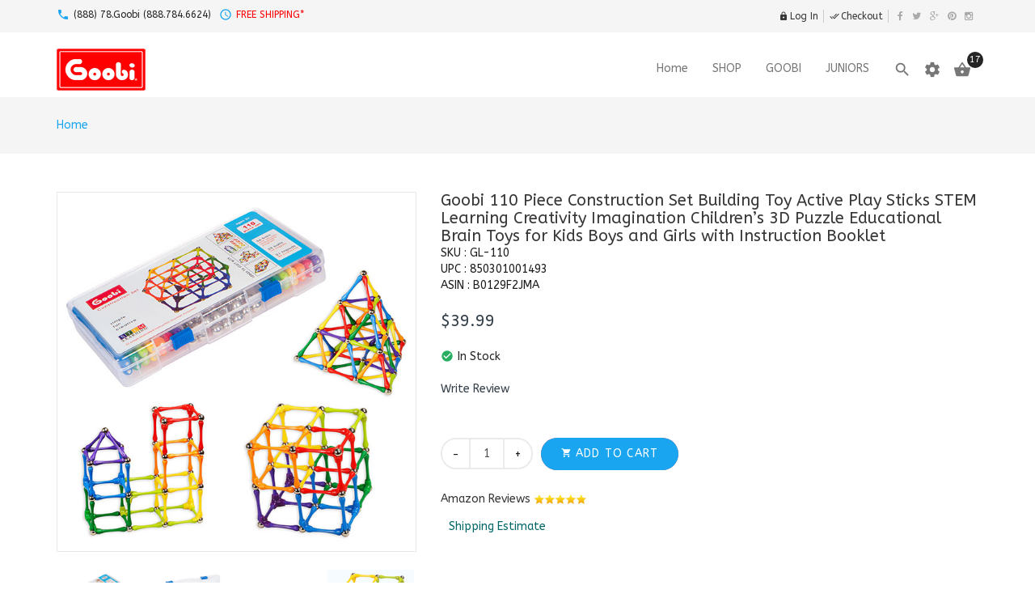

--- FILE ---
content_type: text/html; charset=UTF-8
request_url: https://goobi.com/product_info.php?products_id=2051&osCsid=9ooabtqqfvr669kngov6u1csh0
body_size: 82978
content:
<!DOCTYPE HTML>
<html xmlns="http://www.w3.org/1999/xhtml" dir="ltr" lang="en"><head>
<meta http-equiv="Content-Type" content="text/html; charset=utf-8" />
<meta name="viewport" content="width=device-width" />
<meta name="theme-color" content="#8dd4fb" />
<title>Goobi 110 Piece Construction Set Building Toy Active Play Sticks STEM Learning Creativity Imagination Children’s 3D Puzzle Educational Brain Toys for Kids Boys and Girls with Instruction Booklet, Goobi</title>
<base href="https://goobi.com/" />
<link rel="icon" href="images/posc_template/uploads/G-icon_1513888207.png" type="image/x-icon" />
<link rel="shortcut icon" href="images/posc_template/uploads/G-icon_1513888207.png" type="image/x-icon" />
<link rel="stylesheet" type="text/css" href="ext/css/font-awesome.min.css" />
<link rel="stylesheet" type="text/css" href="ext/jquery/fancybox/jquery.fancybox-1.3.4.css" />
<link rel="stylesheet" type="text/css" href="ext/css/bootstrap.min.css" />
<link rel="stylesheet" type="text/css" href="ext/css/jquery.mmenu.all.css" />
<link rel="stylesheet" type="text/css" href="ext/css/animate.min.css" />
<link rel="stylesheet" type="text/css" href="ext/css/merge-style.css" />
<link rel="stylesheet" type="text/css" href="ext/css/style.css" />
<link rel="stylesheet" type="text/css" href="ext/css/device.css" />
<link rel="stylesheet" type="text/css" href="ext/posc_ajxcart/css/posc_ajxcart.css" />
<script type="text/javascript" src="ext/jquery/jquery-1.8.0.min.js"></script>
<script type="text/javascript" src="ext/jquery/jquery.elevatezoom.js"></script>
<script type="text/javascript" src="ext/jquery/fancybox/jquery.fancybox-1.3.4.pack.js"></script>
<script type="text/javascript" src="ext/jquery/ui/jquery-ui-1.10.4.min.js"></script>
<link rel='stylesheet' href="https://fonts.googleapis.com/css?family=ABeeZee%3A300%2C300italic%2C400%2C400italic%2C500%2C500italic%2C600%2C600italic%2C700%2C700italic%2C800%2C800italic" type="text/css" />
<style type="text/css">
	body, .mainmenu-nav ul li > ul.mega-menu li > a, .mainmenu-nav ul li > ul.mega-menu li > a{
		font-family: "ABeeZee", sans-serif;
	}
	h1, h2, h3, h4, h5, h6 {
		font-family: "ABeeZee", sans-serif;
	}
</style>

<style type="text/css">
/* Menu */
a:hover,.dropdown-menu>li>a:focus,.dropdown-menu>li>a:hover,.dropdown-menu i:hover,.top-header-left span, .top-header-rlink .dropdown .dropdown-menu li.active > a, .top-header-rlink .dropdown .dropdown-menu li > a:hover,.top-header-right .scoial-footer li a:hover,#mainMenu li a:hover,#mainMenu li a > span:hover,
#account-success .contentText > a
{color:#19a5f0;}


/* Slideshow */
.caption .btn.get-start,.header-slider2 .carousel-indicators .active:before,.header-slider2 .shop-now:hover,.header-slider3 .shop-now,.index5-header .carousel-indicators .active 
{background:#19a5f0;}
.index5-header .carousel-indicators .active{border:1px solid #19a5f0;}
.header-slider2 .caption h2 span,.home4 .caption h3,.home6 .header-price > strong,.home6 .dropdown-menu > li > a:hover{color:#19a5f0;}

/* Banner */
.banner-img a:hover,.parallax_banner2 .active,.parallax_banner2 a:hover,.home-banner3 .banner-img a:hover,.parallax_banner4 a:hover,.parallax_banner a
{background:#19a5f0;}
.parallax_banner7 span,.banner-text > h4,.parallax_banner3 p span,.parallax_banner3 span,.parallax_banner6 h3 span {color:#19a5f0;}
.parallax_banner2 .active,.parallax_banner2 a:hover{border:1px solid #19a5f0;}

/* Product */
.new-arrivals .nav > li > a:focus, .new-arrivals .nav > li > a:hover,.new-arrivals .nav-tabs .active > a,.new-arrivals .pro-text-outer a:hover, .new-arrivals .pro-text-outer a:hover h4,.electonics .prod_extra_info > a:hover,.pro-text-outer a:hover h4
{color:#19a5f0;}
.owl-prev:hover::before, .owl-next:hover::before,.new-arrivals .pro-text-outer .add-btn:hover, .new-arrivals .pro-text-outer .add-btn span > button:hover,.pro-img .new-tag,.electonics .add-btn span > a:hover,.list-shop .add-btn
{background:#19a5f0;}

/* Product Page */
.product-detail.pro-text .addtocart2 span > button,#piGal.owl-theme .owl-controls .owl-buttons div:hover:before 
{background:#19a5f0;}
.qty_box .ibtn:hover{color:#19a5f0;}

/* Copyright */
.footer-4 .copayright a, .footer-4 .copayright ul li a:hover,.cwhite a,.copayright a,.copayright li a:hover 
{color:#19a5f0;}

/* Footer */
.footer-2 .f-weghit2 a:hover,.f-weghit3 .scoial-footer a:hover,.footer-6 .f-weghit2 a:hover,
.footer-6 .scoial-footer li a:hover
{color:#19a5f0;}
.newletter-outer #mc_embed_signup input.button:hover{background:#19a5f0;}

/* Back to Top */
#back-top a{background:#19a5f0;}

/* Free Shipping */
#free-shipping a{background:#19a5f0;}

/* Breadcrumb */
.breadcrumb-item:last-child a{color:#19a5f0;}

/* Sidebox */
.weight .product-categories a:hover,.weight .title > a:hover,.poscAjxCart .text-center > strong:last-child,.cate-toggle li.has-submenu > .cat-lnk .holder:hover,.cart-content .pro-text a:hover
{color:#19a5f0;}
.poscAjxCart .cart-btn{background:#19a5f0;}

/* Pagination */
.pagination-style a, .pagination-style > strong, .pagination-style a:hover, .pagination-style a:active, .pagination-style a:visited{background:#19a5f0;}

/* Grid-List Icon */
.list-mode > a.list-view-icon:hover, .list-mode > a.grid-view-icon:hover, .grid-view-icon.active, .list-view-icon.active
{background:#19a5f0;}

/* Newsletter PopUp */
.modal-popup h3 span{color:#19a5f0;}

/* Cart Page */
.shooping-cart2 .shopping-cart > div#cartSubTotal,.shooping-cart2 .shopping-cart td .shop-ul > li a strong:hover
{color:#19a5f0;}
#login-page .shipping-outer span > a:hover, button:hover, .cart-buttons span a:hover
{background:#19a5f0;}
/* Search Box */
.search-content .form-control:focus{border-color:#19a5f0;}

/* Theme Option */
.show-theme-options{background:#19a5f0;}

/* Cart PopUp */
.poscajx-wrapper .product-info .pop-right button#poscgo-cart:hover, .poscajx-wrapper #pos-goto-checkout,.poscajx-wrapper .modal-content > .modal-header
{background:#19a5f0;}

</style><link rel="canonical" href="https://goobi.com/product_info.php?products_id=2051" />

<script src='https://www.google.com/recaptcha/api.js'></script>

</head>
<body class="  home1 hm-v1 info-pg inn-pg">

	<!-- loader -->
					<div id="preloader" class="loader-wrapper">
			<div id="loading" class="loader load-bar"></div>
		</div>
				<!-- /loader -->
	<nav id="mob-mmenu">
	<ul>
		<li><a href="https://goobi.com/index.php?osCsid=9ooabtqqfvr669kngov6u1csh0">Home</a></li>
		<li class="level1">
<a href="https://goobi.com/index.php?cPath=37&amp;osCsid=9ooabtqqfvr669kngov6u1csh0">SHOP</a></li><li class="level1">
<a href="https://goobi.com/index.php?cPath=30&amp;osCsid=9ooabtqqfvr669kngov6u1csh0">GOOBI</a></li><li class="level1">
<a href="https://goobi.com/index.php?cPath=36&amp;osCsid=9ooabtqqfvr669kngov6u1csh0">JUNIORS</a></li><li class="level1">
<a href="https://goobi.com/index.php?cPath=34&amp;osCsid=9ooabtqqfvr669kngov6u1csh0">GIFT BUNDLES</a></li><li class="level1">
<a href="https://goobi.com/index.php?cPath=35&amp;osCsid=9ooabtqqfvr669kngov6u1csh0">PIECE-BY-PIECE</a></li>	</ul>
</nav>		<section class="mposc-flyout-container ajxcart-container">
		<div class="mposc-flyout-overlay"></div>
		<div class="mposc-flyout-content">
			<div class="close-flyout close-block mobile-nav-heading"><i class="fa fa-bars"></i>Cart</div>
			<div id="poscAjxCart" class="poscajx-minicart poscajx-mob-minicart poscAjxCart poscMiniCartContent">
				<ul>
				<li class="cart-content">
					        <div class="col-xs-4"><img src="images/1_2022-12-08_113132.jpg" alt="Goobi Juniors 40 Piece Construction Set Large Building Blocks Developmental Play Sticks STEM Learning Vibrant Colors Creativity Imagination 3D Puzzle Educational Toys for 1 Year Old Toddlers Preschool" title="Goobi Juniors 40 Piece Construction Set Large Building Blocks Developmental Play Sticks STEM Learning Vibrant Colors Creativity Imagination 3D Puzzle Educational Toys for 1 Year Old Toddlers Preschool" width="100" height="100" /></div>
					        <div class="col-xs-8">
						        <div class="pro-text">
							        <a href="https://goobi.com/product_info.php?products_id=2102&amp;osCsid=9ooabtqqfvr669kngov6u1csh0"><h5>Goobi Juniors 40 Piece Construction Set Large Building ...</h5></a><div class="wk-price">QTY: 8<br />Price: $49.99</div>
							<div class="eidt-outer">
								<a class="close2" href="javascript:void(0);" title="Delete" onClick="setPoscAjxRemoveCart(this,'2102');"><span class="material-icons">delete</span><span class="hidden">Delete</span></a>
							</div>
						</div>
					</div>
				</li>
				<li class="cart-content">
					        <div class="col-xs-4"><img src="images/GL-40-Main_600.jpg" alt="Goobi 40 Piece Construction Set Building Toy Active Play Sticks STEM Learning Creativity Imagination Children’s 3D Puzzle Educational Brain Toys for Kids Boys and Girls with Instruction Booklet" title="Goobi 40 Piece Construction Set Building Toy Active Play Sticks STEM Learning Creativity Imagination Children’s 3D Puzzle Educational Brain Toys for Kids Boys and Girls with Instruction Booklet" width="100" height="100" /></div>
					        <div class="col-xs-8">
						        <div class="pro-text">
							        <a href="https://goobi.com/product_info.php?products_id=2049&amp;osCsid=9ooabtqqfvr669kngov6u1csh0"><h5>Goobi 40 Piece Construction Set Building Toy Active ...</h5></a><div class="wk-price">QTY: 6<br />Price: $16.98</div>
							<div class="eidt-outer">
								<a class="close2" href="javascript:void(0);" title="Delete" onClick="setPoscAjxRemoveCart(this,'2049');"><span class="material-icons">delete</span><span class="hidden">Delete</span></a>
							</div>
						</div>
					</div>
				</li>
				<li class="cart-content">
					        <div class="col-xs-4"><img src="images/1a-600_2022-02-22_174009.jpg" alt="Goobi 300 Piece Construction Set Building Toy Active Play Sticks STEM Learning Creativity Imagination Children’s 3D Puzzle Educational Brain Toys for Kids Boys and Girls with with a Storage Case and an Instruction Booklet" title="Goobi 300 Piece Construction Set Building Toy Active Play Sticks STEM Learning Creativity Imagination Children’s 3D Puzzle Educational Brain Toys for Kids Boys and Girls with with a Storage Case and an Instruction Booklet" width="100" height="97" /></div>
					        <div class="col-xs-8">
						        <div class="pro-text">
							        <a href="https://goobi.com/product_info.php?products_id=2057&amp;osCsid=9ooabtqqfvr669kngov6u1csh0"><h5>Goobi 300 Piece Construction Set Building Toy Active ...</h5></a><div class="wk-price">QTY: 2<br />Price: $99.99</div>
							<div class="eidt-outer">
								<a class="close2" href="javascript:void(0);" title="Delete" onClick="setPoscAjxRemoveCart(this,'2057');"><span class="material-icons">delete</span><span class="hidden">Delete</span></a>
							</div>
						</div>
					</div>
				</li>
				<li class="cart-content">
					        <div class="col-xs-4"><img src="images/GL-70-Main_600.jpg" alt="Goobi 70 Piece Construction Set Building Toy Active Play Sticks STEM Learning Creativity Imagination Children’s 3D Puzzle Educational Brain Toys for Kids Boys and Girls with Instruction Booklet" title="Goobi 70 Piece Construction Set Building Toy Active Play Sticks STEM Learning Creativity Imagination Children’s 3D Puzzle Educational Brain Toys for Kids Boys and Girls with Instruction Booklet" width="100" height="100" /></div>
					        <div class="col-xs-8">
						        <div class="pro-text">
							        <a href="https://goobi.com/product_info.php?products_id=2050&amp;osCsid=9ooabtqqfvr669kngov6u1csh0"><h5>Goobi 70 Piece Construction Set Building Toy Active ...</h5></a><div class="wk-price">QTY: 1<br />Price: $24.99</div>
							<div class="eidt-outer">
								<a class="close2" href="javascript:void(0);" title="Delete" onClick="setPoscAjxRemoveCart(this,'2050');"><span class="material-icons">delete</span><span class="hidden">Delete</span></a>
							</div>
						</div>
					</div>
				</li>
			    <li class="total">
						<div class="text-center"><strong class="sub-total">Sub-Total :</strong>&nbsp;&nbsp;<strong>$726.77</strong></div>
			    </li>
			    <li class="cart-button">
						<a href="https://goobi.com/shopping_cart.php?osCsid=9ooabtqqfvr669kngov6u1csh0" class="cart-btn" title="View Cart"><span class="material-icons"></span>View Cart</a>
						<a href="https://goobi.com/checkout_shipping.php?osCsid=9ooabtqqfvr669kngov6u1csh0" class="cart-btn" title="Checkout"><span class="material-icons">reply</span> Checkout</a>
				</li></ul>			</div>
			<div class="clearBoth"></div>
		</div>
	</section>
	<!-- maincontent-wrapper -->
	<div class="wrappper">
		<!-- Header Container Starts -->
<header class="header-outer6 header-outer">
	<section class="mobile-menu">	
	<div class="header-top-mobile">
    
    
    
					<a href="#mob-mmenu">
						<button type="button" class="navbar-toggle mposc-menu-action" data-effect="mposc-menu-block"> 
							<span class="icon-bar"></span> 
							<span class="icon-bar"></span> 
							<span class="icon-bar"></span> 
							<span class="menu-text">Menu</span> 
						</button>
					</a>
					<div class="header-mob-search">
						<div class="header-search head-search-content">
	<ul>
		<li><a class="search-hand" href="javascript:void(0);"><span class="search-icon"><i class="material-icons"></i></span><span class="search-close"><i class="material-icons"></i></span></a>
			<div class="search-content">
			<!--Search Bar-->
				<form name="search" action="https://goobi.com/advanced_search_result.php" method="get">					<div class="form-search">
						<input type="text" name="keywords" class="input-text" value=" Search entire store here.." 
						onblur="if(this.value=='') 
						this.value=' Search entire store here..'" onFocus="if(this.value ==' Search entire store here..') this.value=''" />
					</div>
				</form>  
			</div>
		</li>
	</ul>
</div>					</div>
    
    
    
    
    
		




		





		<div class="mob-cart dropdown text-right">
			<a class="dropdown-toggle mposc-ajxcart-action" data-toggle="dropdown" data-effect="mposc-ajxcart-block"><span class="icon material-icons"></span><span class="subno poscMiniCartCount">17</span></a>
		</div>
		<div class="account dropdown">
			<a data-toggle="dropdown" class="dropdown-toggle" aria-expanded="false"><span class="icon material-icons"></span></a>
			<div class="dropdown-menu dropdown-menu-full">
				<ul>
				<li><a href="https://goobi.com/login.php?osCsid=9ooabtqqfvr669kngov6u1csh0" title="Log In"><i class="material-icons"></i>Log In</a></li>
<li><a href="https://goobi.com/checkout_shipping.php?osCsid=9ooabtqqfvr669kngov6u1csh0" title="Checkout"><i class="material-icons"></i>Checkout</a></li>				</ul>
				<li class="dropdown-menu-close"><a href="#"><i class="material-icons"></i>Close</a></li>
			</div>
		</div>
	</div>
    
    
    
	<div class="header-mid-area">
		<div class="container">
			<div class="row">
				<div class="mob-logo">
										<a class="navbar-brand" href="https://goobi.com/index.php?osCsid=9ooabtqqfvr669kngov6u1csh0">
						<img src="images/posc_template/uploads/Goobi-web-logo_110_1515466627.png" alt="logo" />
					</a>
					  
				</div>
			</div>
		</div>
	</div>
    
    
    
    
</section>	<!-- Menu starts -->
	<div class="main-menu hidden-xs hidden-sm">
		<nav id="mainNav" class="navbar navbar-default navbar-fixed-top affix-top mainmenu-nav">
			<div class="top-header">
				<div class="container">
					<div class="row">
						<div class="col-lg-6">
							<div class="top-header-left">
								<ul>
									<li><span class="material-icons">call</span> (888) 78.Goobi (888.784.6624) </li>									<li><span class="material-icons">query_builder</span> <span style="color:#FF0000;">FREE SHIPPING*</span> <!-- Mon to Sat : 09:00AM to 06:00PM --> </li>								</ul>
							</div>
						</div>
						<div class="col-lg-6">
							<div class="top-header-right">
								<ul class="top-header-rlink"> 
																								<li><a href="https://goobi.com/login.php?osCsid=9ooabtqqfvr669kngov6u1csh0" title="Log In"><i class="material-icons"></i>Log In</a></li>
<li><a href="https://goobi.com/checkout_shipping.php?osCsid=9ooabtqqfvr669kngov6u1csh0" title="Checkout"><i class="material-icons"></i>Checkout</a></li>								</ul>
								<div class="scoial-footer">
									<ul>
										 <li><a class="fac" href="https://www.facebook.com/goobitoys"><i class="fa fa-facebook"></i></a> </li>										<li><a class="twi" href=""><i class="fa fa-twitter"></i></a></li>										<li><a class="goo" href="#"><i class="fa fa-google-plus"></i></a></li>										<li><a class="pin" href="#"><i class="fa fa-pinterest"></i></a></li>										<li><a class="behance" href="https://www.instagram.com/toyz__x"><i aria-hidden="true" class="fa fa-instagram"></i></a> </li>									</ul>
								</div>
							</div>
						</div>
					</div>
				</div>
			</div>
			<div class="container mid-header">
				<div class="navbar-header">
										<a class="navbar-brand" href="https://goobi.com/index.php?osCsid=9ooabtqqfvr669kngov6u1csh0">
						<img src="images/posc_template/uploads/Goobi-web-logo_110_1515466627.png" alt="logo" />
					</a>
					  
				</div>
						<div class="responsive-menu" id="mainMenu">
		<div class="collapse navbar-collapse" id="bs-example-navbar-collapse-1" data-hover="dropdown" data-animations=" fadeInLeft fadeInUp fadeInRight">
			<ul class="nav navbar-nav navbar-right">
				<li id="home">
					<a href="https://goobi.com/index.php?osCsid=9ooabtqqfvr669kngov6u1csh0">
						<span class="act-underline">Home</span>
					</a>
				</li>
				<li class="">
<a class="dropdown-toggle" href="https://goobi.com/index.php?cPath=37&amp;osCsid=9ooabtqqfvr669kngov6u1csh0"><span class="act-underline">SHOP</span></a></li><li class="">
<a class="dropdown-toggle" href="https://goobi.com/index.php?cPath=30&amp;osCsid=9ooabtqqfvr669kngov6u1csh0"><span class="act-underline">GOOBI</span></a></li><li class="">
<a class="dropdown-toggle" href="https://goobi.com/index.php?cPath=36&amp;osCsid=9ooabtqqfvr669kngov6u1csh0"><span class="act-underline">JUNIORS</span></a></li>				<li class="header-search action">
					<a class="search-hand" href="javascript:void(0);"><span class="search-icon"><i class="material-icons"></i></span><span class="search-close"><i class="material-icons"></i></span></a>
				</li>
				<li class="ht-config classic">
				<a href="#"><i class="material-icons">settings</i></a>
				<ul class="sub-menu">
															<li><a href="https://goobi.com/login.php?osCsid=9ooabtqqfvr669kngov6u1csh0" title="Log In"><i class="material-icons"></i>Log In</a></li>
<li><a href="https://goobi.com/checkout_shipping.php?osCsid=9ooabtqqfvr669kngov6u1csh0" title="Checkout"><i class="material-icons"></i>Checkout</a></li>
					</ul>
				</li>
				<li class="cart">
					<a href="https://goobi.com/shopping_cart.php?osCsid=9ooabtqqfvr669kngov6u1csh0" class="dropdown-toggle cart-flyout mposc-ajxcart-action" data-toggle="dropdown"><span><i class="material-icons"></i></span> <span class="subno poscMiniCartCount" data-effect="mposc-ajxcart-block">17</span></a>
									</li>
			</ul>
			<div class="header-search head-search-content">
	<ul>
		<li><a class="search-hand" href="javascript:void(0);"><span class="search-icon"><i class="material-icons"></i></span><span class="search-close"><i class="material-icons"></i></span></a>
			<div class="search-content">
			<!--Search Bar-->
				<form name="search" action="https://goobi.com/advanced_search_result.php" method="get">					<div class="form-search">
						<input type="text" name="keywords" class="input-text" value=" Search entire store here.." 
						onblur="if(this.value=='') 
						this.value=' Search entire store here..'" onFocus="if(this.value ==' Search entire store here..') this.value=''" />
					</div>
				</form>  
			</div>
		</li>
	</ul>
</div>		</div>
	</div>
				</div>
		</nav>
	</div>
	<!-- Menu Ends Here -->
	<!-- Slider Starts -->
		<!-- Slider Ends Here -->
</header>
<!-- Header Container Ends -->
    <!-- Condition check for breadcrumb -->
	 
        <!-- Breadcrumb Wrapper Starts -->
        <div class="breadcrumb"> 
            <div class="container">
                <div class="row">
					<div class="col-md-8 col-sm-7 col-xs-12"><ol><li class="breadcrumb-item"><a href="https://goobi.com/index.php?osCsid=9ooabtqqfvr669kngov6u1csh0" class="headerNavigation">Home</a></li></ol></div>
					<div class="col-md-4 col-sm-5 col-xs-12 text-right"><h2><li class="breadcrumb-item"><a href="https://goobi.com/index.php?osCsid=9ooabtqqfvr669kngov6u1csh0" class="headerNavigation"></a></li></h2></div>
                </div>
            </div> 
        </div> 
        <!-- Breadcrumb Wrapper Ends -->
      
    <!-- Container Wrapper Starts -->
				<div id="contentarea-wrapper">
				<div class="container"> 
												<div id="centercontent-wrapper" class="single-column">
										 <!-- if condition for Breadcrumb Ends -->
										<!-- Main Wrapper Starts --> 

<script>

function getObject(name) { 
   var ns4 = (document.layers) ? true : false; 
   var w3c = (document.getElementById) ? true : false; 
   var ie4 = (document.all) ? true : false; 

   if (ns4) return eval('document.' + name); 
   if (w3c) return document.getElementById(name); 
   if (ie4) return eval('document.all.' + name); 
   return false; 
}

//Gets the browser specific XmlHttpRequest Object
function getXmlHttpRequestObject() {
	if (window.XMLHttpRequest) {
		return new XMLHttpRequest();
	} else if(window.ActiveXObject) {
		return new ActiveXObject("Microsoft.XMLHTTP");
	} else {
		alert("Your browser does not support this feature.  Please upgrade or use a different browser. Older (pre-v2.8) versions of Order Editor do not have this restriction.");
	}
}
 
//Our XmlHttpRequest object to get the auto suggest
var request = getXmlHttpRequestObject();
/***************************************************
 GET STATES FUNCTIONS 
 ***************************************************/
function getStates(countryID, div_element) {
	/* alert("While we are working to make this feature available on this page please prceed to checkout to see the shipping options! Thank you for your understanding!"); */
	if (request.readyState == 4 || request.readyState == 0) {
		// indicator make visible here..
		getObject("indicator").style.visibility = 'visible';
		var contentType = "application/x-www-form-urlencoded; charset=UTF-8";
		var fields = "action=getStates&country="+countryID;
					
		request.open("POST", 'shopping_cart.php', true);
		//request.onreadystatechange = getStatesRequest;
		request.onreadystatechange = function() {
			getStatesRequest(request, div_element);
		};
		
		request.setRequestHeader("Content-Type", contentType);		
		request.send(fields);
	}
}										
//Called when the AJAX response is returned.
function getStatesRequest(request, div_element) {
	if (request.readyState == 4) {
		var obj_div = getObject(div_element);
		// make hidden
		getObject('indicator').style.visibility = 'hidden';
	  obj_div.innerHTML = request.responseText;
		
		for (i=0; i<obj_div.childNodes.length; i++){
			if (obj_div.childNodes[i].nodeName=="SELECT")
				obj_div.childNodes[i].focus();
		}
		document.all.postcode.focus();
	}
}

function showHint(str,zone,postcode,weight,quantity)
{
 var xmlhttp;
 
 // indicator make visible here..
 getObject("indicator").style.visibility = 'visible';
    if (str.length==0) {  
	  getObject("txtHint").innerHTML="";
      //document.getElementById("txtHint").innerHTML="";
      return;
    }
    if (window.XMLHttpRequest)
  {// code for IE7+, Firefox, Chrome, Opera, Safari
  xmlhttp=new XMLHttpRequest();
  }
else
  {// code for IE6, IE5
  xmlhttp=new ActiveXObject("Microsoft.XMLHTTP");
  }
xmlhttp.onreadystatechange=function()
  {
  if (xmlhttp.readyState==4 && xmlhttp.status==200)
    {
		
	  getObject("txtHint").innerHTML=xmlhttp.responseText;
      //document.getElementById("txtHint").innerHTML=xmlhttp.responseText;
	  $('#txtHint').fadeTo(600, 1, endbusy());
		
    }
  }

xmlhttp.open("GET","prodcut_shipping_estimate.php?c="+str+"&z="+zone+"&p="+postcode+"&w="+weight+"&q="+quantity,true);
/*xmlhttp.open("GET","prodcut_shipping_estimate.php?c="+str+"&p="+postcode,true);*/
xmlhttp.send();
$('#txtHint').fadeTo(100, 0.1);
//$('#busy1').activity();
}


function endbusy()
{
	//$('#busy1').activity(false);

   // make hidden
   getObject('indicator').style.visibility = 'hidden';

}
</script>

<script>
  $(document).ready(function() {
	
    $('#indicator').css('position', 'absolute');
	
    $('#busy1').css('margin-bottom', '14px');
	
    $('.hide_shipping').css({
		'margin-top': '14px', 
		'padding': '14px 10px 14px 10px'
    });

    $('#show_shipping').css({
		'padding': '14px 10px 14px 10px'
    });

	$('#show_shipping').hover(function() {
        $(this).css('cursor','pointer');
		$(this).css('background-color', '#ebfad6')
    }, function() {
        $(this).css('background-color', '')
    });
    $('#show_shipping').on('click',function(){
      if ($("#shipping_estimate").css('visibility') === 'hidden') {
		  $('#shipping_estimate').css({"visibility":"visible"});
		  $('#shipping_estimate').css('display','block');
		  $('#show_shipping').text('Shipping Estimate (Hide Estimate)');
	  } else {
		  $('#shipping_estimate').css({"visibility":"hidden"});
		  $('#shipping_estimate').css('display','none');
		  $('#show_shipping').text('Shipping Estimate');
	  }
    }).click(); 
    // Trigger the click event, thus running the handler on page load

	$('.hide_shipping').hover(function() {
        $(this).css('cursor','pointer');
        $('#busy1').css('background-color', '#fff')
        $(this).css('background-color', '#ebfad6')
    }, function() {
        $(this).css('background-color', '')
    });
    $('.hide_shipping').on('click',function(){
		  $('#shipping_estimate').css({"visibility":"hidden"});
		  $('#shipping_estimate').css('display','none');
		  $('#show_shipping').text('Shipping Estimate');
		  window.scrollTo(0, 0);
    }).click(); 
    // Trigger the click event, thus running the handler on page load

    $("#shp_country").change(function() {
		  getStates($(this).val(), 'states');
		  $('#postcode').val('Zipcode / Postcode');
		  $('#txtHint').val('');
		  $('#states').hide();

    });
	
    $('#postcode').on('change blur',function(){
      if(($(this).val().trim().length === 0) || ($(this).val().trim() == 'Zipcode / Postcode')){
          $(this).val('Zipcode / Postcode');
		  $('#zone_id').val('0');
		  $('#indicator').css('display','none');
	  } else {
		  $('#indicator').css('display','block');
          $('#indicator').css('background-color', '#fff');
	  }
    })

    $('#postcode').on('focus',function(){
      if($(this).val().trim() == 'Zipcode / Postcode'){
          $(this).val('');
		  //$('#zone_id').val('0');
	  }
    })

    $('#postcode').on('keydown',function(){
      if($(this).val().trim().length === 0){
		  $('#zone_id').val('0');
		  //getStates($('#shp_country').val(), 'states');
	  }
    })


    // Bind keyup event on the input
    $('#postcode').keyup(function() {
      if (($(this).val().length === 0) || ($(this).val() == 'Zipcode / Postcode')) {
          $('#states').hide();
          //$('#busy1').hide();
      } else {
          $('#states').show();
          //$('#busy1').show();
      }
    }).keyup(); 
    // Trigger the keyup event, thus running the handler on page load 

    $("#zone_id").change(function() {
		  showHint($('#shp_country').val(), $('#zone_id').val(), $('#postcode').val(),2.00, $('#cart_quantity').val())
    });
	
    $("#postcode").focus(function() {
    });
  });

</script>

<div id="productGeneral">
	<form name="cart_quantity" action="https://goobi.com/product_info.php?products_id=2051&amp;action=add_product&amp;osCsid=9ooabtqqfvr669kngov6u1csh0" method="post">	<div class="product_info">
		<div class="contentContainer">
			<div class="contentText">
				<div class="productinfo-leftwrapper col-lg-5 col-md-6 col-sm-6 col-xs-12 hidden-xs">
					<div class="main_product_image">
													<img src="images/GL-110-main_600.jpg" alt="Goobi 110 Piece Construction Set Building Toy Active Play Sticks STEM Learning Creativity Imagination Children’s 3D Puzzle Educational Brain Toys for Kids Boys and Girls with Instruction Booklet" title="Goobi 110 Piece Construction Set Building Toy Active Play Sticks STEM Learning Creativity Imagination Children’s 3D Puzzle Educational Brain Toys for Kids Boys and Girls with Instruction Booklet" width="323" height="323"  id="main_prodimage" class="product_info_gallery" />								<div id="piGal" class="owl-carousel owl-theme">
									<div class="item">
										<a href="https://goobi.com/images/GL-110-main_600.jpg" target="_blank"  data-image="images/GL-110-main_600.jpg" data-zoom-image="images/GL-110-main_600.jpg"><img src="images/GL-110-main_600.jpg" alt="Goobi 110 Piece Construction Set Building Toy Active Play Sticks STEM Learning Creativity Imagination Children’s 3D Puzzle Educational Brain Toys for Kids Boys and Girls with Instruction Booklet" title="Goobi 110 Piece Construction Set Building Toy Active Play Sticks STEM Learning Creativity Imagination Children’s 3D Puzzle Educational Brain Toys for Kids Boys and Girls with Instruction Booklet" width="100" height="100"  id="main_prodimage" class="product_info_gallery" /></a>									</div>
								<div class="item"><a href="https://goobi.com/images/GL-110-open-box_600.jpg" target="_blank" data-image="images/GL-110-open-box_600.jpg" data-zoom-image="images/GL-110-open-box_600.jpg" class="gal-zoom"><img src="images/GL-110-open-box_600.jpg" alt="" width="100" height="100"  class="product_info_gallery" /></a></div><div class="item"><a href="https://goobi.com/images/GL-110-box_600.jpg" target="_blank" data-image="images/GL-110-box_600.jpg" data-zoom-image="images/GL-110-box_600.jpg" class="gal-zoom"><img src="images/GL-110-box_600.jpg" alt="" width="100" height="100"  class="product_info_gallery" /></a></div><div class="item"><a href="#piGalimg_3" target="_blank" data-image="images/GL-110-web-structure-Cube.jpg" data-zoom-image="images/GL-110-web-structure-Cube.jpg" class="gal-zoom"><img src="images/GL-110-web-structure-Cube.jpg" alt="" width="100" height="100"  class="product_info_gallery" /></a></div><div style="display: none;"><div id="piGalimg_3">Cube</div></div><div class="item"><a href="#piGalimg_4" target="_blank" data-image="images/GL-110-web-structure-Pyramid.jpg" data-zoom-image="images/GL-110-web-structure-Pyramid.jpg" class="gal-zoom"><img src="images/GL-110-web-structure-Pyramid.jpg" alt="" width="100" height="100"  class="product_info_gallery" /></a></div><div style="display: none;"><div id="piGalimg_4">Pyramid</div></div><div class="item"><a href="#piGalimg_5" target="_blank" data-image="images/GL-110-web-structure-Play-House.jpg" data-zoom-image="images/GL-110-web-structure-Play-House.jpg" class="gal-zoom"><img src="images/GL-110-web-structure-Play-House.jpg" alt="" width="100" height="100"  class="product_info_gallery" /></a></div><div style="display: none;"><div id="piGalimg_5">Play_House</div></div><div class="item"><a href="#piGalimg_6" target="_blank" data-image="images/GL-110-web-structure-Trio.jpg" data-zoom-image="images/GL-110-web-structure-Trio.jpg" class="gal-zoom"><img src="images/GL-110-web-structure-Trio.jpg" alt="" width="100" height="100"  class="product_info_gallery" /></a></div><div style="display: none;"><div id="piGalimg_6">Trio</div></div><div class="item"><a href="#piGalimg_7" target="_blank" data-image="images/GL-110-web-structure-T-Tower-Cross.jpg" data-zoom-image="images/GL-110-web-structure-T-Tower-Cross.jpg" class="gal-zoom"><img src="images/GL-110-web-structure-T-Tower-Cross.jpg" alt="" width="100" height="100"  class="product_info_gallery" /></a></div><div style="display: none;"><div id="piGalimg_7">T-Tower_Cross</div></div><div class="item"><a href="#piGalimg_8" target="_blank" data-image="images/GL-110-web-structure-UFO.jpg" data-zoom-image="images/GL-110-web-structure-UFO.jpg" class="gal-zoom"><img src="images/GL-110-web-structure-UFO.jpg" alt="" width="100" height="100"  class="product_info_gallery" /></a></div><div style="display: none;"><div id="piGalimg_8">UFO</div></div><div class="item"><a href="#piGalimg_9" target="_blank" data-image="images/GL-40-web-structure-pentagonal_Pyramid.jpg" data-zoom-image="images/GL-40-web-structure-pentagonal_Pyramid.jpg" class="gal-zoom"><img src="images/GL-40-web-structure-pentagonal_Pyramid.jpg" alt="" width="100" height="100"  class="product_info_gallery" /></a></div><div style="display: none;"><div id="piGalimg_9">Pentagonal_Pyramid</div></div><div class="item"><a href="#piGalimg_10" target="_blank" data-image="images/GL-40-web-structure-Square_Pyramid.jpg" data-zoom-image="images/GL-40-web-structure-Square_Pyramid.jpg" class="gal-zoom"><img src="images/GL-40-web-structure-Square_Pyramid.jpg" alt="" width="100" height="100"  class="product_info_gallery" /></a></div><div style="display: none;"><div id="piGalimg_10">Square_Pyramid</div></div><div class="item"><a href="#piGalimg_11" target="_blank" data-image="images/GL-40-web-structure-Tetrahedron.jpg" data-zoom-image="images/GL-40-web-structure-Tetrahedron.jpg" class="gal-zoom"><img src="images/GL-40-web-structure-Tetrahedron.jpg" alt="" width="100" height="100"  class="product_info_gallery" /></a></div><div style="display: none;"><div id="piGalimg_11">Tetrahedron</div></div><div class="item"><a href="#piGalimg_12" target="_blank" data-image="images/GL-40-web-structure-Pentagon-Star.jpg" data-zoom-image="images/GL-40-web-structure-Pentagon-Star.jpg" class="gal-zoom"><img src="images/GL-40-web-structure-Pentagon-Star.jpg" alt="" width="100" height="100"  class="product_info_gallery" /></a></div><div style="display: none;"><div id="piGalimg_12">Pentagon-Star</div></div><div class="item"><a href="#piGalimg_13" target="_blank" data-image="images/GL-40-web-structure-marcian.jpg" data-zoom-image="images/GL-40-web-structure-marcian.jpg" class="gal-zoom"><img src="images/GL-40-web-structure-marcian.jpg" alt="" width="100" height="100"  class="product_info_gallery" /></a></div><div style="display: none;"><div id="piGalimg_13">Marcian</div></div><div class="item"><a href="#piGalimg_14" target="_blank" data-image="images/GL-40-web-structure-Dog-House.jpg" data-zoom-image="images/GL-40-web-structure-Dog-House.jpg" class="gal-zoom"><img src="images/GL-40-web-structure-Dog-House.jpg" alt="" width="100" height="100"  class="product_info_gallery" /></a></div><div style="display: none;"><div id="piGalimg_14">Dog_House</div></div><div class="item"><a href="#piGalimg_15" target="_blank" data-image="images/GL-40-web-structure-Octahedron.jpg" data-zoom-image="images/GL-40-web-structure-Octahedron.jpg" class="gal-zoom"><img src="images/GL-40-web-structure-Octahedron.jpg" alt="" width="100" height="100"  class="product_info_gallery" /></a></div><div style="display: none;"><div id="piGalimg_15">Octahedron</div></div><div class="item"><a href="#piGalimg_16" target="_blank" data-image="images/GL-70-web-structure-Cube.jpg" data-zoom-image="images/GL-70-web-structure-Cube.jpg" class="gal-zoom"><img src="images/GL-70-web-structure-Cube.jpg" alt="" width="100" height="100"  class="product_info_gallery" /></a></div><div style="display: none;"><div id="piGalimg_16">Cube</div></div><div class="item"><a href="#piGalimg_17" target="_blank" data-image="images/GL-70-web-structure-Pyramid.jpg" data-zoom-image="images/GL-70-web-structure-Pyramid.jpg" class="gal-zoom"><img src="images/GL-70-web-structure-Pyramid.jpg" alt="" width="100" height="100"  class="product_info_gallery" /></a></div><div style="display: none;"><div id="piGalimg_17">Pyramid</div></div><div class="item"><a href="#piGalimg_18" target="_blank" data-image="images/GL-70-web-structure-Sphere.jpg" data-zoom-image="images/GL-70-web-structure-Sphere.jpg" class="gal-zoom"><img src="images/GL-70-web-structure-Sphere.jpg" alt="" width="100" height="100"  class="product_info_gallery" /></a></div><div style="display: none;"><div id="piGalimg_18">Sphere</div></div><div class="item"><a href="#piGalimg_19" target="_blank" data-image="images/GL-70-web-structure-Tent.jpg" data-zoom-image="images/GL-70-web-structure-Tent.jpg" class="gal-zoom"><img src="images/GL-70-web-structure-Tent.jpg" alt="" width="100" height="100"  class="product_info_gallery" /></a></div><div style="display: none;"><div id="piGalimg_19">Tent</div></div><div class="item"><a href="#piGalimg_20" target="_blank" data-image="images/GL-70-web-structure-Tower.jpg" data-zoom-image="images/GL-70-web-structure-Tower.jpg" class="gal-zoom"><img src="images/GL-70-web-structure-Tower.jpg" alt="" width="100" height="100"  class="product_info_gallery" /></a></div><div style="display: none;"><div id="piGalimg_20">Tower</div></div><div class="item"><a href="#piGalimg_21" target="_blank" data-image="images/GL-70-web-structure-Tiled_Cube.jpg" data-zoom-image="images/GL-70-web-structure-Tiled_Cube.jpg" class="gal-zoom"><img src="images/GL-70-web-structure-Tiled_Cube.jpg" alt="" width="100" height="100"  class="product_info_gallery" /></a></div><div style="display: none;"><div id="piGalimg_21">Tiled_Cube</div></div><div class="item"><a href="#piGalimg_22" target="_blank" data-image="images/GL-110_Boy.jpg" data-zoom-image="images/GL-110_Boy.jpg" class="gal-zoom"><img src="images/GL-110_Boy.jpg" alt="" width="100" height="100"  class="product_info_gallery" /></a></div><div style="display: none;"><div id="piGalimg_22">Active Play</div></div>								</div>
								<script type="text/javascript">
								$(document).ready(function($){
									//initiate the plugin and pass the id of the div containing gallery images
									$("#main_prodimage").elevateZoom({gallery:'piGal', cursor: 'pointer', galleryActiveClass: 'active',zoomWindowWidth:300, zoomWindowHeight:300, scrollZoom : true, imageCrossfade: true, loadingIcon: 'ext/images/spinner.gif'});
								});
							</script>
														
							<script type="text/javascript">
								$(document).ready(function($){
									//pass the images to Fancybox
									$("#main_prodimage").bind("click", function(e) {  
									  var ez =   $('#main_prodimage').data('elevateZoom');	
										$.fancybox(ez.getGalleryList());
									  return false;
									});
								});
							</script>
										</div>
				</div>
				<div id="product_info_display" class="col-lg-7 col-md-6 col-sm-6 col-xs-12 productinfo-rightwrapper product-detail pro-text">
					
					<h4 style="margin-bottom:0px; padding-bottom:0px;">Goobi 110 Piece Construction Set Building Toy Active Play Sticks STEM Learning Creativity Imagination Children’s 3D Puzzle Educational Brain Toys for Kids Boys and Girls with Instruction Booklet</h4>
							SKU : GL-110<br />							UPC : 850301001493<br />							ASIN : B0129F2JMA<br /> <br />										<div class="mobile-gallery visible-xs">
						<div id="mobileGallery" class="owl-carousel owl-theme">
							<div class="item">
								<img src="images/GL-110-main_600.jpg" alt="Goobi 110 Piece Construction Set Building Toy Active Play Sticks STEM Learning Creativity Imagination Children’s 3D Puzzle Educational Brain Toys for Kids Boys and Girls with Instruction Booklet" title="Goobi 110 Piece Construction Set Building Toy Active Play Sticks STEM Learning Creativity Imagination Children’s 3D Puzzle Educational Brain Toys for Kids Boys and Girls with Instruction Booklet" width="auto" height="auto"  id="main_prodimage" class="product_info_gallery" />							</div>
							<div class="item"><img src="images/GL-110-open-box_600.jpg" alt="" width="auto" height="auto"   class="product_info_gallery" /></div><div class="item"><img src="images/GL-110-box_600.jpg" alt="" width="auto" height="auto"   class="product_info_gallery" /></div><div class="item"><img src="images/GL-110-web-structure-Cube.jpg" alt="" width="auto" height="auto"   class="product_info_gallery" /></div><div class="item"><img src="images/GL-110-web-structure-Pyramid.jpg" alt="" width="auto" height="auto"   class="product_info_gallery" /></div><div class="item"><img src="images/GL-110-web-structure-Play-House.jpg" alt="" width="auto" height="auto"   class="product_info_gallery" /></div><div class="item"><img src="images/GL-110-web-structure-Trio.jpg" alt="" width="auto" height="auto"   class="product_info_gallery" /></div><div class="item"><img src="images/GL-110-web-structure-T-Tower-Cross.jpg" alt="" width="auto" height="auto"   class="product_info_gallery" /></div><div class="item"><img src="images/GL-110-web-structure-UFO.jpg" alt="" width="auto" height="auto"   class="product_info_gallery" /></div><div class="item"><img src="images/GL-40-web-structure-pentagonal_Pyramid.jpg" alt="" width="auto" height="auto"   class="product_info_gallery" /></div><div class="item"><img src="images/GL-40-web-structure-Square_Pyramid.jpg" alt="" width="auto" height="auto"   class="product_info_gallery" /></div><div class="item"><img src="images/GL-40-web-structure-Tetrahedron.jpg" alt="" width="auto" height="auto"   class="product_info_gallery" /></div><div class="item"><img src="images/GL-40-web-structure-Pentagon-Star.jpg" alt="" width="auto" height="auto"   class="product_info_gallery" /></div><div class="item"><img src="images/GL-40-web-structure-marcian.jpg" alt="" width="auto" height="auto"   class="product_info_gallery" /></div><div class="item"><img src="images/GL-40-web-structure-Dog-House.jpg" alt="" width="auto" height="auto"   class="product_info_gallery" /></div><div class="item"><img src="images/GL-40-web-structure-Octahedron.jpg" alt="" width="auto" height="auto"   class="product_info_gallery" /></div><div class="item"><img src="images/GL-70-web-structure-Cube.jpg" alt="" width="auto" height="auto"   class="product_info_gallery" /></div><div class="item"><img src="images/GL-70-web-structure-Pyramid.jpg" alt="" width="auto" height="auto"   class="product_info_gallery" /></div><div class="item"><img src="images/GL-70-web-structure-Sphere.jpg" alt="" width="auto" height="auto"   class="product_info_gallery" /></div><div class="item"><img src="images/GL-70-web-structure-Tent.jpg" alt="" width="auto" height="auto"   class="product_info_gallery" /></div><div class="item"><img src="images/GL-70-web-structure-Tower.jpg" alt="" width="auto" height="auto"   class="product_info_gallery" /></div><div class="item"><img src="images/GL-70-web-structure-Tiled_Cube.jpg" alt="" width="auto" height="auto"   class="product_info_gallery" /></div><div class="item"><img src="images/GL-110_Boy.jpg" alt="" width="auto" height="auto"   class="product_info_gallery" /></div>						</div>
					 </div>
					 					 
					<p><strong>$39.99</strong></p>
					<div class="instock">
						<ul>
								
								<li class="black-text">
									<i class="material-icons green">check_circle</i>In Stock								</li>
													</ul>
					</div>
					<div class="star2">
					<span class="tdbLink"><a id="tdb1" href="https://goobi.com/product_reviews_write.php?products_id=2051&amp;osCsid=9ooabtqqfvr669kngov6u1csh0">Write Review</a></span><script type="text/javascript">$("#tdb1").button({icons:{primary:"ui-icon-comment"}}).addClass("ui-priority-primary").parent().removeClass("tdbLink");</script></div>
					    
										<div class="product_quantity">
						<ul id="productDetailsList" class="floatingBox">
																				</ul>
					</div>
										 					<div class="cart_info">
												<div class="qty_box numbers-row">
							<input type="text" name="cart_quantity" id="cart_quantity" value="1" size="3" class="quantity-input" />							<div class="inc ibtn">+</div>
							<div class="dec ibtn">-</div>
						</div>
						<div class="cart_quantity">
						   <div class="add_to_cart cart-buttons addtocart2">
																	<input type="hidden" name="products_id" value="2051" /><span class="tdbLink"><button id="tdb2" type="submit"><span class="material-icons">shopping_cart</span>Add to Cart</button></span><script type="text/javascript">$("#tdb2").button({icons:{primary:"ui-icon-cart"}}).addClass("ui-priority-primary").parent().removeClass("tdbLink");</script>														   </div>
						</div>
					</div>
                    <br /> <br /><a href="https://www.amazon.com/Goobi-Construction-Instruction-Learning-Assorted/dp/B0129F2JMA/keywords=goobi#customerReviews" target="_blank">Amazon Reviews <img src="images/stars_5.gif" alt="Click to see how many of 5 Stars!" title="Click to see how many of 5 Stars!" width="66" height="14" /></a>
                   <!-- shipping calculator -->
                    <br /><div id="show_shipping" style="padding:14px 10px 14px 0px;font-size:14px;color:#066">Shipping Estimate</div>
                    
                    <div id="shipping_estimate" style="border:0px solid grey; float:right; width:100%; padding:14px 0px 14px 0px;">

                        <div style="padding-top:14px;">
<select name="shp_country" id="shp_country"><option value="">Please Select</option><option value="1">Afghanistan</option><option value="240">Aland Islands</option><option value="2">Albania</option><option value="3">Algeria</option><option value="4">American Samoa</option><option value="5">Andorra</option><option value="6">Angola</option><option value="7">Anguilla</option><option value="8">Antarctica</option><option value="9">Antigua and Barbuda</option><option value="10">Argentina</option><option value="11">Armenia</option><option value="12">Aruba</option><option value="13">Australia</option><option value="14">Austria</option><option value="15">Azerbaijan</option><option value="16">Bahamas</option><option value="17">Bahrain</option><option value="18">Bangladesh</option><option value="19">Barbados</option><option value="20">Belarus</option><option value="21">Belgium</option><option value="22">Belize</option><option value="23">Benin</option><option value="24">Bermuda</option><option value="25">Bhutan</option><option value="26">Bolivia</option><option value="241">Bonaire, Sint Eustatius and Saba</option><option value="27">Bosnia and Herzegowina</option><option value="28">Botswana</option><option value="29">Bouvet Island</option><option value="30">Brazil</option><option value="31">British Indian Ocean Territory</option><option value="32">Brunei Darussalam</option><option value="33">Bulgaria</option><option value="34">Burkina Faso</option><option value="35">Burundi</option><option value="36">Cambodia</option><option value="37">Cameroon</option><option value="38">Canada</option><option value="39">Cape Verde</option><option value="40">Cayman Islands</option><option value="41">Central African Republic</option><option value="42">Chad</option><option value="43">Chile</option><option value="44">China</option><option value="45">Christmas Island</option><option value="46">Cocos (Keeling) Islands</option><option value="47">Colombia</option><option value="48">Comoros</option><option value="49">Congo</option><option value="50">Cook Islands</option><option value="51">Costa Rica</option><option value="52">Cote D&#039;Ivoire</option><option value="53">Croatia</option><option value="54">Cuba</option><option value="242">Curacao</option><option value="55">Cyprus</option><option value="56">Czech Republic</option><option value="57">Denmark</option><option value="58">Djibouti</option><option value="59">Dominica</option><option value="60">Dominican Republic</option><option value="61">East Timor</option><option value="62">Ecuador</option><option value="63">Egypt</option><option value="64">El Salvador</option><option value="65">Equatorial Guinea</option><option value="66">Eritrea</option><option value="67">Estonia</option><option value="68">Ethiopia</option><option value="69">Falkland Islands (Malvinas)</option><option value="70">Faroe Islands</option><option value="71">Fiji</option><option value="72">Finland</option><option value="73">France</option><option value="74">France, Metropolitan</option><option value="75">French Guiana</option><option value="76">French Polynesia</option><option value="77">French Southern Territories</option><option value="78">Gabon</option><option value="79">Gambia</option><option value="80">Georgia</option><option value="81">Germany</option><option value="82">Ghana</option><option value="83">Gibraltar</option><option value="84">Greece</option><option value="85">Greenland</option><option value="86">Grenada</option><option value="87">Guadeloupe</option><option value="88">Guam</option><option value="89">Guatemala</option><option value="243">Guernsey</option><option value="90">Guinea</option><option value="91">Guinea-bissau</option><option value="92">Guyana</option><option value="93">Haiti</option><option value="94">Heard and Mc Donald Islands</option><option value="95">Honduras</option><option value="96">Hong Kong</option><option value="97">Hungary</option><option value="98">Iceland</option><option value="99">India</option><option value="100">Indonesia</option><option value="101">Iran (Islamic Republic of)</option><option value="102">Iraq</option><option value="103">Ireland</option><option value="244">Isle of Man</option><option value="104">Israel</option><option value="105">Italy</option><option value="106">Jamaica</option><option value="107">Japan</option><option value="245">Jersey</option><option value="108">Jordan</option><option value="109">Kazakhstan</option><option value="110">Kenya</option><option value="111">Kiribati</option><option value="112">Korea, Democratic People&#039;s Republic of</option><option value="113">Korea, Republic of</option><option value="114">Kuwait</option><option value="115">Kyrgyzstan</option><option value="116">Lao People&#039;s Democratic Republic</option><option value="117">Latvia</option><option value="118">Lebanon</option><option value="119">Lesotho</option><option value="120">Liberia</option><option value="121">Libyan Arab Jamahiriya</option><option value="122">Liechtenstein</option><option value="123">Lithuania</option><option value="124">Luxembourg</option><option value="125">Macau</option><option value="126">Macedonia, The Former Yugoslav Republic of</option><option value="127">Madagascar</option><option value="128">Malawi</option><option value="129">Malaysia</option><option value="130">Maldives</option><option value="131">Mali</option><option value="132">Malta</option><option value="133">Marshall Islands</option><option value="134">Martinique</option><option value="135">Mauritania</option><option value="136">Mauritius</option><option value="137">Mayotte</option><option value="138">Mexico</option><option value="139">Micronesia, Federated States of</option><option value="140">Moldova, Republic of</option><option value="141">Monaco</option><option value="142">Mongolia</option><option value="246">Montenegro</option><option value="143">Montserrat</option><option value="144">Morocco</option><option value="145">Mozambique</option><option value="146">Myanmar</option><option value="147">Namibia</option><option value="148">Nauru</option><option value="149">Nepal</option><option value="150">Netherlands</option><option value="151">Netherlands Antilles</option><option value="152">New Caledonia</option><option value="153">New Zealand</option><option value="154">Nicaragua</option><option value="155">Niger</option><option value="156">Nigeria</option><option value="157">Niue</option><option value="158">Norfolk Island</option><option value="159">Northern Mariana Islands</option><option value="160">Norway</option><option value="161">Oman</option><option value="162">Pakistan</option><option value="163">Palau</option><option value="164">Panama</option><option value="165">Papua New Guinea</option><option value="166">Paraguay</option><option value="167">Peru</option><option value="168">Philippines</option><option value="169">Pitcairn</option><option value="170">Poland</option><option value="171">Portugal</option><option value="172">Puerto Rico</option><option value="173">Qatar</option><option value="174">Reunion</option><option value="175">Romania</option><option value="176">Russian Federation</option><option value="177">Rwanda</option><option value="247">Saint Barthelemy</option><option value="178">Saint Kitts and Nevis</option><option value="179">Saint Lucia</option><option value="248">Saint Martin (French part)</option><option value="180">Saint Vincent and the Grenadines</option><option value="181">Samoa</option><option value="182">San Marino</option><option value="183">Sao Tome and Principe</option><option value="184">Saudi Arabia</option><option value="185">Senegal</option><option value="250">Serbia</option><option value="186">Seychelles</option><option value="187">Sierra Leone</option><option value="188">Singapore</option><option value="251">Sint Maarten (Dutch part)</option><option value="189">Slovakia (Slovak Republic)</option><option value="190">Slovenia</option><option value="191">Solomon Islands</option><option value="192">Somalia</option><option value="193">South Africa</option><option value="194">South Georgia and the South Sandwich Islands</option><option value="249">South Sudan</option><option value="195">Spain</option><option value="196">Sri Lanka</option><option value="197">St. Helena</option><option value="198">St. Pierre and Miquelon</option><option value="199">Sudan</option><option value="200">Suriname</option><option value="201">Svalbard and Jan Mayen Islands</option><option value="202">Swaziland</option><option value="203">Sweden</option><option value="204">Switzerland</option><option value="205">Syrian Arab Republic</option><option value="206">Taiwan</option><option value="207">Tajikistan</option><option value="208">Tanzania, United Republic of</option><option value="209">Thailand</option><option value="210">Togo</option><option value="211">Tokelau</option><option value="212">Tonga</option><option value="213">Trinidad and Tobago</option><option value="214">Tunisia</option><option value="215">Turkey</option><option value="216">Turkmenistan</option><option value="217">Turks and Caicos Islands</option><option value="218">Tuvalu</option><option value="219">Uganda</option><option value="220">Ukraine</option><option value="221">United Arab Emirates</option><option value="222">United Kingdom</option><option value="223" selected="selected">United States</option><option value="224">United States Minor Outlying Islands</option><option value="225">Uruguay</option><option value="226">Uzbekistan</option><option value="227">Vanuatu</option><option value="228">Vatican City State (Holy See)</option><option value="229">Venezuela</option><option value="230">Viet Nam</option><option value="231">Virgin Islands (British)</option><option value="232">Virgin Islands (U.S.)</option><option value="233">Wallis and Futuna Islands</option><option value="234">Western Sahara</option><option value="235">Yemen</option><option value="236">Yugoslavia</option><option value="237">Zaire</option><option value="238">Zambia</option><option value="239">Zimbabwe</option></select>
                        </div>

                        <div><input type="text" name="postcode" id="postcode" value="Zipcode / Postcode"  class="input" />                        </div>
                        <div id="states" style="padding-top:14px;">

<select name="zone_id" id="zone_id"  style="background-color: #ffffa0"><option value="" selected="selected">Please Select</option><option value="4077">AL - Alabama</option><option value="4078">AK - Alaska</option><option value="4079">AS - American Samoa</option><option value="4080">AZ - Arizona</option><option value="4081">AR - Arkansas</option><option value="4082">AF - Armed Forces Africa</option><option value="4083">AA - Armed Forces Americas</option><option value="4084">AC - Armed Forces Canada</option><option value="4085">AE - Armed Forces Europe</option><option value="4086">AM - Armed Forces Middle East</option><option value="4087">AP - Armed Forces Pacific</option><option value="4088">CA - California</option><option value="4089">CO - Colorado</option><option value="4090">CT - Connecticut</option><option value="4091">DE - Delaware</option><option value="4092">DC - District of Columbia</option><option value="4093">FM - Federated States Of Micronesia</option><option value="4094">FL - Florida</option><option value="4095">GA - Georgia</option><option value="4096">GU - Guam</option><option value="4097">HI - Hawaii</option><option value="4098">ID - Idaho</option><option value="4099">IL - Illinois</option><option value="4100">IN - Indiana</option><option value="4101">IA - Iowa</option><option value="4102">KS - Kansas</option><option value="4103">KY - Kentucky</option><option value="4104">LA - Louisiana</option><option value="4105">ME - Maine</option><option value="4106">MH - Marshall Islands</option><option value="4107">MD - Maryland</option><option value="4108">MA - Massachusetts</option><option value="4109">MI - Michigan</option><option value="4110">MN - Minnesota</option><option value="4111">MS - Mississippi</option><option value="4112">MO - Missouri</option><option value="4113">MT - Montana</option><option value="4114">NE - Nebraska</option><option value="4115">NV - Nevada</option><option value="4116">NH - New Hampshire</option><option value="4117">NJ - New Jersey</option><option value="4118">NM - New Mexico</option><option value="4119">NY - New York</option><option value="4120">NC - North Carolina</option><option value="4121">ND - North Dakota</option><option value="4122">MP - Northern Mariana Islands</option><option value="4123">OH - Ohio</option><option value="4124">OK - Oklahoma</option><option value="4125">OR - Oregon</option><option value="4126">PW - Palau</option><option value="4127">PA - Pennsylvania</option><option value="4128">PR - Puerto Rico</option><option value="4129">RI - Rhode Island</option><option value="4130">SC - South Carolina</option><option value="4131">SD - South Dakota</option><option value="4132">TN - Tennessee</option><option value="4133">TX - Texas</option><option value="4134">UT - Utah</option><option value="4135">VT - Vermont</option><option value="4136">VI - Virgin Islands</option><option value="4137">VA - Virginia</option><option value="4138">WA - Washington</option><option value="4139">WV - West Virginia</option><option value="4140">WI - Wisconsin</option><option value="4141">WY - Wyoming</option></select>
                        </div>
                        <div>
                            <div id="busy1" class="infoboxx" style="float:left"><div id="txtHint"></div></div>
                            <div id="indicator"><img src="images/indicator.gif" alt="" width="50" height="50" /><span style="color:#FF0000; font-size:12px;">Please be patient while retrieving the shipping data from vendors' servers.</span></div>
                            <div class="hide_shipping" style="font-size:18px;"><a>Hide Shipping Estimate</a></div>
                       </div>
                   </div>
                   <!-- shipping calculator -->
                    
				</div>
			</div>
		</div>
				<div class="prod_info_tab">
			<div class="tab-bg">
				<ul>
					<li class="active"><a data-toggle="tab" href="#description">Description</a></li>
					<!--li><a data-toggle="tab" href="#reviews"> Reviews</a></li-->
					<li><a data-toggle="tab" href="#reviews"> Reviews 
					</a></li>
				</ul>
								</div>
			<div class="tab-content">
				<div id="description" class="tab-pane fade in active">
					 <img src="https://goobi.com/images/Goobi_STEM_Learning_Profile_Toy.png" alt="Goobi STEM Learning Profile Toy" align="left" style="width:125px;margin:3px 7px 7px 0px; border: 0px solid #005f7f;" />


The Award Winning Goobi Magnetic Construction Set is an educational toy with S.T.E.M. Learning Profile, tested, certified and in compliance with Toy Safety Standards in the USA, Canada, EU, Australia and New Zealand.
<br>
<br>

Goobi 110 piece Building Toy, is the intermediate package of <b>Goobi</b> <i>Magnetic Construction Set line</i>.
<br>
<br>

The 110 piece Building Set is designed for medium and large scale structures.
It comes in a transparent storage case and contains: 56 bars, 33 iron balls and 21 tripods. 
<br>
<br>

Goobi 110 piece Building Kit, as well as all other Goobi magnetic construction kits, comes with a 36 page colorful <a href="https://goobi.com/instruction_booklet/" style="font-size:14px;" target="_blank"><strong>Instruction Booklet.</strong>
<img src="https://goobi.com/images/cover-thumb.jpg" alt="Goobi Instruction Booklet" align="right" style="width:200px;height:104px;margin:3px 0px 7px 7px; border: 1px solid #005f7f;" />
</a>
<br>
<br>

<b>EDUCATIONAL & SUPERIOR QUALITY:</b> We specialize in creating educational toys that encourage creativity, fine motor skills, interaction, playful experimentation, and which also serve as a valuable kit for a STEM learning curriculum. Goobi products are made using the best material on the market such as ABS plastic. The bars (rods) and balls form incredibly strong connections making it possible to build large scale structures that are sure to fascinate the whole family.
<br>
<br>

<b>SAFETY:</b> Made with 100% safe material and has passed all required testing by Consumer Product Safety Commission accepted third party laboratories. Complies with ASTM (USA) and EN71 (EU) toy safety standards | Certified non-toxic and BPA free | Ages 3 and up
<br>
<br>

<b>SATISFACTION MONEY-BACK GUARANTEE:</b> Goobi products are backed by a 100% guarantee that you are truly satisfied with your product or receive a full refund. No questions asked.
<br><br>

<p><b>Why Goobi?</b></p>
<ul>
	<li>An ideal and amusing activity which induces creativity and helps to 
	develop sense of proportion.</li>
	<li>Teaches simple and spontaneous ways to learn basics of geometry, 
	physics, architecture and engineering. </li>
	<li>Enhances eye-hand coordination and improves problem solving skills. </li>
	<li>An entertaining activity that brings families together, revealing their 
	undiscovered creativity. </li>
	<li>Can also be very helpful for occupational therapists in the 
	rehabilitation of people with motor skill challenges. </li>
	<li>Can even appeal to professionals as a stress reducer. </li>
</ul>
<br>

<p><b>Moreover</b></p>
<ul>
	<li>Top quality materials and workmanship in an attractive packaging </li>
	<li>Ergonomic design provides easy grip and a pleasant experience </li>
	<li>Vibrant assorted color Goobi bars </li>
	<li>And last but not least, affordable pricing makes Goobi a preferred gift 
	or purchase for both adults and children. </li>
</ul>


<br>
<br>

<p><table width="100%" bgcolor="#CCFFCC" cellspacing="0" cellpadding="7"  style="border: 1px solid #008000; border-collapse: separate; border-spacing: 10px 5px;">
<tr>
<td bgcolor="#008000" background="images/awards.png" style="background-repeat:no-repeat;background-position:7px;  height:40px; padding: 5px 0px 0px 75px; letter-spacing:8px; font-face:Arial, Verdana, Helvetica, sans seri; color:#FFFFFF; font-size:15px;">AWARDS:</td>
</tr>
<tr>
<td style="padding:15px 0px 15px 5px; font-face:Arial, Verdana, Helvetica, sans seri; color:#000000; font-size:13px;">

2013 Top Toy of the Year Award <br>
2013 Creative Play of the Year Award <br>
2013 Seal of Excellence <br>
2010 Preferred Choice Award <br>
2007 Top Toy of the Year Award <br>
2006 Seal of Excellence <br>
</td></tr></table></p>

<br>
<br>
<b>IMPORTANT</b>: Please note that iron balls are NOT magnets. Magnetic bars have magnets safely embedded inside each end of the bar. Under normal circumstances of use, the magnets inside the bars cannot break out. Improper use however can damage the toy parts. Therefore, we recommend to always inspect the integrity of the toy parts before giving the toy to young children.
<br>
<br>

<p>
<table width="100%" bgcolor="#FFFFCC" cellspacing="0" cellpadding="7"  style="border: 1px solid #FF9933; border-collapse: separate; border-spacing: 10px 5px;">
<tr>
<td bgcolor="#ffc556" background="images/icons/warning.png" style="background-repeat:no-repeat;background-position:7px;  height:40px; padding: 5px 0px 0px 40px; letter-spacing:5px; font-face:Arial, Verdana, Helvetica, sans seri; color:#FFFFFF; font-size:15px;">WARNING!</td>
</tr>
<tr>
<td style="padding:15px 0px 15px 5px; font-face:Arial, Verdana, Helvetica, sans seri; color:#000000; font-size:13px;">

CHOKING HAZARD - Toy contains a small ball. Not for children under 3 years.<br>
CHOKING HAZARD - Small parts. Not for children under 3 years.<br>
WARNING - This product contains small magnets. Swallowed magnets can stick together across intestines causing serious infections and death. Seek immediate medical attention if magnets are swallowed or inhaled.
</td>
</tr>
</table>					 				</div>
				
				<div id="reviews" class="tab-pane fade">
					<p>There are currently no product reviews.</p><span class="tdbLink"><a id="tdb3" href="https://goobi.com/product_reviews_write.php?products_id=2051&amp;osCsid=9ooabtqqfvr669kngov6u1csh0">Write Review</a></span><script type="text/javascript">$("#tdb3").button({icons:{primary:"ui-icon-comment"}}).addClass("ui-priority-primary").parent().removeClass("tdbLink");</script><br /><a href="https://www.amazon.com/Goobi-Construction-Instruction-Learning-Assorted/dp/B0129F2JMA/keywords=goobi#customerReviews" target="_blank">Amazon Reviews <img src="images/stars_5.gif" alt="Click to see how many of 5 Stars!" title="Click to see how many of 5 Stars!" width="66" height="14" /></a>				</div>
			</div>
		</div>
						<div class="centerBoxWrapper alsoPurchased new-arrivals">
			<h2>also purchased</h2>
			<div class="row">
				<div class="products-carousel owl-carousel products-micro-slider"  data-item="3" data-lg="3" data-md="2" data-sm="3" data-xs="2" data-xxs="1"><div class="item"><div class="col-sm-12 med_siz product-wrapper">
						<div class="pro-text">
				<div class="pro-img">
					<a class="image-swap-effect" href="https://goobi.com/product_info.php?products_id=2049&amp;osCsid=9ooabtqqfvr669kngov6u1csh0">
					<img src="images/GL-40-Main_600.jpg" alt="" width="260" height="260"  class="primary" /><img src="images/GL-40-open-box_600.jpg" alt="" width="260" height="260"  class="secondary" />
					</a>
					<div class="new-tag"><div class='le-ribbon right orange' title=''><span>Sale</span></div></div>
				</div>
				<div class="pro-text-outer">
					<a href="https://goobi.com/product_info.php?products_id=2049&amp;osCsid=9ooabtqqfvr669kngov6u1csh0"><h4>Goobi GL-40 - The Magnetic Construction Set</h4></a>
					<div class="wk-price">
						<span>$19.99</span>$16.98
						<div class="in-stock mt5"><span class="tdbLink"><a id="tdb4" href="https://goobi.com/product_reviews_write.php?products_id=2051&amp;osCsid=9ooabtqqfvr669kngov6u1csh0">Write Review</a></span><script type="text/javascript">$("#tdb4").button({icons:{primary:"ui-icon-comment"}}).addClass("ui-priority-primary").parent().removeClass("tdbLink");</script></div>
					</div>
					<div class="prod_extra_info">
						<div class="add-btn"><span class="tdbLink"><a id="tdb5" href="https://goobi.com/product_info.php?products_id=2051&amp;action=buy_now&amp;products_id=2049&amp;osCsid=9ooabtqqfvr669kngov6u1csh0" onclick="setPoscAjxAddCart(this, '2049'); return false;"><i class="material-icons" title="Add to Cart"></i> <span class="text">Add to Cart</span></a></span><script type="text/javascript">$("#tdb5").button().addClass("ui-priority-secondary").parent().removeClass("tdbLink");</script></div>
						<a class="eys-btn" title="Product Detail" href="https://goobi.com/product_info.php?products_id=2049&amp;osCsid=9ooabtqqfvr669kngov6u1csh0"><i class="material-icons"></i></a>
						<a data-toggle="modal" class="qck-lnk quick-view quickview-action eys-btn"  data-target="#quickViewModal" data-target-href="https://goobi.com/posc_quickview.php?products_id=2049&amp;osCsid=9ooabtqqfvr669kngov6u1csh0" title="Quick View"><i class="material-icons"></i><span class="title button hidden">Quick View</span></a>
					</div>
				</div>
				</div>
					</div></div><div class="item"><div class="col-sm-12 med_siz product-wrapper">
						<div class="pro-text">
				<div class="pro-img">
					<a class="image-swap-effect" href="https://goobi.com/product_info.php?products_id=2053&amp;osCsid=9ooabtqqfvr669kngov6u1csh0">
					<img src="images/gl-180-main_2022-02-22_175510.jpg" alt="" width="260" height="260"  class="primary" /><img src="images/2a_2022-02-22_174844.jpg" alt="" width="260" height="260"  class="secondary" />
					</a>
					<div class="new-tag"><div class='le-ribbon right blue' title=''><span>New</span></div></div>
				</div>
				<div class="pro-text-outer">
					<a href="https://goobi.com/product_info.php?products_id=2053&amp;osCsid=9ooabtqqfvr669kngov6u1csh0"><h4>Goobi GL-180 - The Magnetic Construction Set with the Permanent Carrying Case</h4></a>
					<div class="wk-price">
						$59.99
						<div class="in-stock mt5"><img src="images/stars_5.gif" alt="5 of 5 Stars!" title="5 of 5 Stars!" width="66" height="14" /></div>
					</div>
					<div class="prod_extra_info">
						<div class="add-btn"><span class="tdbLink"><a id="tdb6" href="https://goobi.com/product_info.php?products_id=2051&amp;action=buy_now&amp;products_id=2053&amp;osCsid=9ooabtqqfvr669kngov6u1csh0" onclick="setPoscAjxAddCart(this, '2053'); return false;"><i class="material-icons" title="Add to Cart"></i> <span class="text">Add to Cart</span></a></span><script type="text/javascript">$("#tdb6").button().addClass("ui-priority-secondary").parent().removeClass("tdbLink");</script></div>
						<a class="eys-btn" title="Product Detail" href="https://goobi.com/product_info.php?products_id=2053&amp;osCsid=9ooabtqqfvr669kngov6u1csh0"><i class="material-icons"></i></a>
						<a data-toggle="modal" class="qck-lnk quick-view quickview-action eys-btn"  data-target="#quickViewModal" data-target-href="https://goobi.com/posc_quickview.php?products_id=2053&amp;osCsid=9ooabtqqfvr669kngov6u1csh0" title="Quick View"><i class="material-icons"></i><span class="title button hidden">Quick View</span></a><span class="tdbLink"><br /> <br /><a href="https://www.amazon.com/Goobi-Construction-Instruction-Learning-Assorted/dp/B0177C7JGQ/keywords=goobi#customerReviews"  style="font-size:12px;" target="_blank">Amazon Reviews <img src="images/stars_5.gif" alt="Click to see how many of 5 Stars!" title="Click to see how many of 5 Stars!" width="66" height="14" /></a></span>
					</div>
				</div>
				</div>
					</div></div></div>			</div>
		</div>
					</div>
	  
	</form>
</div>
</div> <!-- centercontent-wrapper end //-->
</div><!-- container ends -->
</div><!-- contentarea-wrapper ends -->
<footer class="footer-2 f2">
	<div class="container">
		<div class="row">
			<div class="footer-3">
				<div class="col-lg-3">
					<!-- f-weghit2 -->
					<div class="f-weghit">
						<img src="images/posc_template/uploads/Goobi-web-logo_110_1514336319.png" alt="logo" />
						<p><strong>Goobi</strong>® magnetic construction set is an educational toy of the fascinating magnetic world, recommended for children ages 3 and up, and the Juniors set - for ages 1 and up. Goobi Education sets make a valuable component to a STEM Learning Curriculum. </p>
<ul>
	<li><i class="fa fa-map-marker fa-lg"></i> <strong></strong> PO Box 1696, Glendale, CA 91209, USA.</li>
	<li><i class="fa fa-envelope-o fa-lg"></i> <strong>Email:</strong> info@CreativeZoneLLC.com</li>
	<li><i class="fa fa-phone fa-lg"></i> <strong>Phone Number:</strong> (888) 78.Goobi (888.784.6624)</li>
</ul>					</div>
					<!-- /f-weghit2 -->
				</div>
				<div class="col-lg-3">
					<!-- f-weghit2 -->
					<div class="f-weghit2">
						<h4>my account</h4>
						<ul>
							<li>
								<a href="https://goobi.com/account.php?osCsid=9ooabtqqfvr669kngov6u1csh0">
									my account								</a>
							</li>
							<li>
								<a href="https://goobi.com/account_history.php?osCsid=9ooabtqqfvr669kngov6u1csh0">
									Order History								</a>
							</li>
							<li>
								<a href="https://goobi.com/address_book.php?osCsid=9ooabtqqfvr669kngov6u1csh0">
									Address Book								</a>
							</li>
							<li>
								<a href="https://goobi.com/account_password.php?osCsid=9ooabtqqfvr669kngov6u1csh0">
									Change Password								</a>
							</li>
							<li>
								<a href="https://goobi.com/contact_us.php?osCsid=9ooabtqqfvr669kngov6u1csh0">
									Contact Us								</a>
							</li>
						</ul>
					</div>
					<!-- /f-weghit2 -->
				</div>
				<div class="col-lg-3">
					<!-- f-weghit2 -->
					<div class="f-weghit2">
						<h4>Information</h4>
						<ul>
							<li>
								<a href="https://goobi.com/shipping_info.php?osCsid=9ooabtqqfvr669kngov6u1csh0">
									Shipping Information								</a>
							</li>
							<li>
								<a href="https://goobi.com/terms_condition.php?osCsid=9ooabtqqfvr669kngov6u1csh0">
									Terms &amp; Condition								</a>
							</li>
							<li>
								<a href="https://goobi.com/privacy.php?osCsid=9ooabtqqfvr669kngov6u1csh0">
									Privacy Policy								</a>
							</li>
							<li>
								<a href="https://goobi.com/refund_policy.php?osCsid=9ooabtqqfvr669kngov6u1csh0">
									Refund Policy								</a>
							</li>
							<li>
								<a href="https://goobi.com/delivery_information.php?osCsid=9ooabtqqfvr669kngov6u1csh0">
									Delivery Information								</a>
							</li>          
						</ul>
					</div>
					<!-- /f-weghit2 -->
				</div>
				<div class="col-lg-3">
					<!-- f-weghit2 -->
					<div class="f-weghit">
												<h4>newsletter</h4>
						<!--p>Subscribe to our newsletter and get 10% off your first purchase</p-->
					    <p>Subscribe to our newsletter for additional bonuses</p>
						<div class="newletter-outer">
							<div id="mc_embed_signup">
<form action="https://goobi.us19.list-manage.com/subscribe/post?u=e4d85008bba91b8fd57c72334&id=fd7bd7512a" method="post" id="mc-embedded-subscribe-form" name="mc-embedded-subscribe-form" class="validate" target="_blank" novalidate> <div id="mc_embed_signup_scroll"> <input type="email" value="" name="EMAIL" class="email" id="mce-EMAIL" placeholder="email address" required> <!-- real people should not fill this in and expect good things - do not remove this or risk form bot signups--> <div style="position: absolute; left: -5000px;"><input type="text" name="b_e4d85008bba91b8fd57c72334_fd7bd7512a" tabindex="-1" value=""></div> <div class="clear"><input type="submit" value="Subscribe" name="subscribe" id="mc-embedded-subscribe" class="button"></div> </div> </form> </div>						</div>
												<div class="scoial-footer">
							<ul>
								 <li><a class="fac" href="https://www.facebook.com/goobitoys"><i class="fa fa-facebook"></i></a> </li>								<li><a class="twi" href=""><i class="fa fa-twitter"></i></a></li>								<li><a class="goo" href="#"><i class="fa fa-google-plus"></i></a></li>								<li><a class="pin" href="#"><i class="fa fa-pinterest"></i></a></li>								<li><a class="behance" href="https://www.instagram.com/toyz__x"><i aria-hidden="true" class="fa fa-instagram"></i></a> </li>							</ul>
						</div>

					</div>
					<!-- /f-weghit2 -->
				</div>
			</div>

		</div>
	</div>
	
	<!-- copyright -->
	<div class="copayright cwhite">
		<div class="container">
			<div class="row">
				<div class="col-xs-12 col-sm-6 col-md-6">
					&copy; 2005-<script>document.write(new Date().getFullYear())</script> Creative Zone, LLC. - All Right Reserved.				</div>
				<div class="text-right col-xs-12 col-sm-6 col-md-6">
					<img src="images/posc_template/uploads/payment_icon_1511953037.png" alt="logo" />
				</div>
			</div>
		</div>
	</div>
	<!-- /copyright -->
</footer></div> <!-- wrapper ends -->
<script type="text/javascript" src="//assets.pinterest.com/js/pinit.js"></script>
<!--p id="free-shipping" style="display: block;">
	<a href="https://goobi.com/shipping_info.php" target="_blank">FREE SHIPPING*</a>
</p-->

<p id="back-top" style="display: block;">
	<a href="#top"><i class="fa fa-chevron-up" aria-hidden="true"></i></a>
</p>
<!-- JS files -->
<script type="text/javascript" src="ext/jquery/jquery.js"></script>
<script type="text/javascript" src="ext/jquery/jquery.mmenu.all.js"></script>
<script type="text/javascript" src="ext/jquery/bootstrap.min.js"></script>
<script type="text/javascript" src="ext/jquery/bootstrap-dropdownhover.min.js"></script>
<script type="text/javascript" src="ext/jquery/jquery.easing.min.js"></script>
<script type="text/javascript" src="ext/jquery/wow.min.js"></script>
<script type="text/javascript" src="ext/jquery/owl.carousel.min.js"></script>
<script type="text/javascript" src="ext/posc_ajxcart/js/posc_ajxcart_functions.js"></script>
<style type="text/css">
.poscajx-wrapper .poscajx-pop-content {max-width: 365px;max-height: auto;}
.poscajx-wrapper .image > img{max-width: 200px;max-height: auto;}
</style>
<script type="text/javascript">
var posc_ajxcart_file = 'https://goobi.com/posc_ajx_cart.php';
jQuery(document).ready(function(){
	jQuery("body").on("click","#posccontinue_shopping, .poscajx-close",function(){
		closePoscAjxPopup();
	});
	jQuery("body").on("click", "#poscgo-cart",function(){
		parent.location.href="https://goobi.com/shopping_cart.php?osCsid=9ooabtqqfvr669kngov6u1csh0";
	});
	jQuery("body").on("click", "#pos-goto-checkout",function(){
		parent.location.href="https://goobi.com/checkout_shipping.php?osCsid=9ooabtqqfvr669kngov6u1csh0";
	});
	jQuery('body').on('click','.qty_box .ibtn.inc', function(){
		var oldVal = jQuery('.cart_info input[name="cart_quantity"]').val();
		var newVal = (parseInt(jQuery('.cart_info input[name="cart_quantity"]').val(),10) +1);
		jQuery('.cart_info input[name="cart_quantity"]').val(newVal).trigger("keyup");;
	});

	jQuery('body').on('click','.qty_box .ibtn.dec', function(){
	var oldVal = jQuery('.cart_info input[name="cart_quantity"]').val();
    var newVal = (parseInt(jQuery('.cart_info input[name="cart_quantity"]').val(),10) -1);
    if (oldVal > 1) {
            var newVal = parseFloat(oldVal) - 1;
        } else {
            var newVal = 1;
        }
		jQuery('.cart_info input[name="cart_quantity"]').val(newVal).trigger("keyup");;
	});
});
var $ = jQuery.noConflict();
jQuery(function(){
	var timer = 0;
	var poscajx_wrapper='<section id="poscajx-wrapper" class="poscajx-wrapper modal  modal--bg fade"><div class="modal-dialog white-modal"><div class="modal-content"><div class="modal-header"><button type="button" class="close" data-dismiss="modal" aria-hidden="true"><span class="icon icon-clear material-icons"></span></button></div><div class="poscajx-content"><div class="poscajxinner-content"></div></div></div></div></section>';
	if(!$("#poscajx-wrapper").length){
		$('body').append(poscajx_wrapper);
	}
	
	//BOF Qty validation
    $('body').on('keydown', 'input[name="cart_quantity"], input[name="cart_quantity[]"]', function (e) {
		
        // Allow: backspace, delete, tab, escape, enter and .
        if ($.inArray(e.keyCode, [46, 8, 9, 27, 13, 110, 190]) !== -1 ||
             // Allow: Ctrl+A, Command+A
            (e.keyCode === 65 && (e.ctrlKey === true || e.metaKey === true)) || 
             // Allow: home, end, left, right, down, up
            (e.keyCode >= 35 && e.keyCode <= 40)) {
                 // let it happen, don't do anything
                 return;
        }
		
        // Ensure that it is a number and stop the keypress
        if ((e.shiftKey || (e.keyCode < 48 || e.keyCode > 57)) && (e.keyCode < 96 || e.keyCode > 105)) {
            e.preventDefault();
        }
    });
	$('body').on('blur', 'input[name="cart_quantity"], input[name="cart_quantity[]"]', function (e) {
		var cur_val = parseInt($(this).val());
		var min_val = parseInt($(this).attr('min'));
		var max_val = parseInt($(this).attr('max'));
		if(isNaN(cur_val)){
			$(this).val(min_val); 
		}
    });
	$('body').on('change keyup', 'input[name="cart_quantity"], input[name="cart_quantity[]"]', function (e) {
		var cur_val = parseInt($(this).val());
		var min_val = parseInt($(this).attr('min'));
		var max_val = parseInt($(this).attr('max'));
		if(cur_val < min_val){
			$(this).val(min_val); 
		}
		if(cur_val > max_val){
			$(this).val(max_val);
		}
    });
	//EOF Qty validation
	
	//mobile-ajaxcart
	  MposcFlyout('bodyAjxCartClickFn','.ajxcart-container', '.mposc-ajxcart-action');
	
	// product Listing submit cart action
	$('body').on('submit', '#productListing form[name="cart_quantity"]', function(e){
		e.preventDefault();
		data = new Array();
		data.push($(this).serialize());
		data.push("qty="+$('input[name="cart_quantity"]').val());
		data.push("posc_action=prodinfo-add");
		data = data.join("&");
		setPoscAjxAddCart($(this), '', '', '', data);
		
	});
	
	// product info submit cart action
	$('body').on('submit', '#productGeneral form[name="cart_quantity"]', function(e){
	
		e.preventDefault();
		data = new Array();
		data.push($(this).serialize());
		data.push("qty="+$('input[name="cart_quantity"]').val());
		data.push("posc_action=prodinfo-add");
		data = data.join("&");
		setPoscAjxAddCart($(this), '', 'prodinfo-add', '', data, 'pinfo');
		
	});
	
	// product Listing Multi add cart
	$('form[name="multiple_products_cart_quantity"]').submit(function(event) {
		event.preventDefault();
		data = new Array();
		data.push($(this).serialize());
		data.push("posc_action=multiprod-add");
		data = data.join("&");
		setPoscAjxAddCart($(this).find("#productListing"), '', '', '', data);
		
	});
	
	// Cart Full Update
	$('body').on('submit', '#shoppingCartDefault form[name="cart_quantity"]', function(e){
		e.preventDefault();
		data = new Array();
		data.push($(this).serialize());
		data.push("posc_action=multicart-update");
		data = data.join("&");
		setPoscAjxAddCart($("#shoppingCartDefault"), '', action='multicart-update', '', data, 'cartpage');
	});
	
	//Cart Single Update
	$('.cartQuantityUpdate input').click(function(e) {
		e.preventDefault();
		qty = parseInt($(this).parents('tr').find('input[name="cart_quantity[]"]').val());
		pid = $(this).siblings('input[name="products_id[]"]').val();
		data = new Array();
		data.push($('#shoppingCartDefault form[name="cart_quantity"]').serialize());
		data.push("suid="+pid);
		data.push("posc_action=cart-update");
		data = data.join("&");
		
		setPoscAjxAddCart($(this).parent().parent(), pid, action='cart-update', '', data, 'cartpage');	
	});
	
	// Cart delete action
	$('.cartRemoveItemDisplay a').click(function(event) {
		event.preventDefault();
		var pid=getParameterByName('products_id', $(this).attr('href'));
		if(pid){
			setPoscAjxRemoveCart($(this).parent().parent(), decodeURIComponent(pid), 'cart-remove','', '', 'cartpage');
		}
	});
});
</script>
<script type="text/javascript" src="ext/jquery/custom.js"></script>
</body>
</html>


--- FILE ---
content_type: text/css
request_url: https://goobi.com/ext/posc_ajxcart/css/posc_ajxcart.css
body_size: 23127
content:
/**
 * Posc AjxCart for Zen Cart.
 * WARNING: Do not change this file. Your changes will be lost.
 *
 * @copyright Copyright 2017 Perfectus Inc.
 * Version : Posc AjxCart 1.2
 */
  /* bof common */
.posc-ajxpop-open {overflow: hidden;}
.poscajx-wrapper .success {color: #d6e9c6;font-weight: bold;}
.poscajx-wrapper .error {color: #ee001c;font-weight: bold;}
.poscajx-wrapper .notice {color: #ccc;}
.poscajx-wrapper .messages, .poscajx-wrapper .messages ul {list-style: outside none none !important;margin: 0;padding: 0;}
.poscajx-wrapper .messages {margin: 0 0 10px;overflow: hidden;position: relative;}
.poscajx-wrapper .messages li {margin: 0 0 1%;}
.poscajx-wrapper .messages > li:last-child {margin-bottom: 0;}
.poscajx-wrapper .messages li li {margin: 0;}
.poscajx-wrapper .messages a {text-decoration: underline;}
.poscajx-wrapper .error-msg, .poscajx-wrapper .success-msg, .poscajx-wrapper .note-msg, .poscajx-wrapper .notice-msg, .poscajx-wrapper .info-msg {background-position: 25px center;background-repeat: no-repeat;border: 1px solid;display: inline-block;font-size: 14px;padding: 20px 50px 20px 44px;width: 100%;}
.poscajx-wrapper .error-msg {background-color: #f5dad3;border-color: #c02230;color: #c02230;}
.poscajx-wrapper .success-msg {background-color: #eaf8e9;border-color: #8ad683;color: #389030;}
.poscajx-wrapper .info-msg {background-color: #d9edf7;border-color: #bce8f1;color: #31708f;}
.poscajx-wrapper .success-msg::before {background-position: 0 4px;}
.poscajx-wrapper .error-msg::before {background-position: 0 -25px;}
.poscajx-wrapper .note-msg::before, .poscajx-wrapper .notice-msg::before {background-position: 0 -85px;}
.poscajx-wrapper .info-msg::before {background-position: 0 -56px;}
.poscajx-wrapper .success-msg::before, .poscajx-wrapper .error-msg::before, .poscajx-wrapper .note-msg::before, .poscajx-wrapper .notice-msg::before, .poscajx-wrapper .info-msg::before {content: "";left: 15px;margin-top: -15px;padding: 16px;position: absolute;top: 50%;}
.poscajx-wrapper .note-msg, .poscajx-wrapper .notice-msg {background-color: #fef4c6;border-color: #fbdc52;color: #c09e05;position: relative;}
.poscajx-content .messages {margin: 0 !important;}
.poscajx-wrapper .poscajx-close, .poscajx-wrapper .error-msg::before, .poscajx-wrapper .success-msg::before, .poscajx-wrapper .note-msg::before, .poscajx-wrapper .notice-msg::before, .poscajx-wrapper .info-msg::before {background-image: url("../images/posc_ajxcart.png");background-repeat: no-repeat;background-size: 20px auto;}
.poscajx-wrapper .itemcart_list .item .left-col {display: table-cell;float: none;margin: 0;vertical-align: middle;width: 15%;}
.poscajx-wrapper .itemcart_list .item .right-col {display: table-cell;float: none;padding-left: 10px;text-align: left;vertical-align: middle;width: 82%;}
.itemcart_list .mid-info .msg .messages > li::before {background: hsla(0, 0%, 0%, 0) none repeat scroll 0 0;}
.itemcart_list .mid-info .msg .messages > li {padding: 0;text-align: left;top: 0;font-size:14px;}
.itemcart_list li:hover .mid-info .in_cont{display: none;}
.itemcart_list li .mid-info .msg {display:none;}
.itemcart_list li:hover .mid-info .msg {display: inline-block;}
 /*eof common */
.poscajx-wrapper .error-msg, .poscajx-wrapper .success-msg, .poscajx-wrapper .note-msg, .poscajx-wrapper .notice-msg {border: medium none;width: 100%;font-size: 15px;display: inline-block;box-sizing: border-box;}
.poscajx-wrapper .modal-content { padding: 0;display:inline-block;}
.poscajx-wrapper .itemcart_list .item .top { display: none;}
.poscajx-wrapper .modal-header {position: absolute;right: 2px;z-index: 1;}
.poscajx-wrapper .modal-dialog {margin: 20px auto 0; max-width: 450px;}
.poscajx-content .product-content {display: inline-block;padding: 30px 0 10px;text-align: center;width: 100%;}
.poscajx-content .product-name {font-size: 1.3em;margin: 15px auto;max-width: 90%;}
.poscajx-content .attr_list > li {margin: 0 0 5px;}
.poscajx-content .attr_list .attr-opt {font-weight: bold;}
.poscajx-content .actions {text-align: center;}
.poscajx-content .actions .btn {margin: 0 10px 20px;}
.poscajx-wrapper.posc-qck .modal-dialog {max-width: 600px;}
.poscajx-content .ajxcart-info {float: left;margin: 0 0 10px;width: 100%;}
.poscajx-wrapper.posc-qck .poscajx-content {padding: 25px 10px;}
.poscajx-wrapper.posc-qck .ajxcart-info .product__label {left: 20px;top: 35px;}
.ajxcart-info .product_image {display: inline-block;float: left;width: 28%;}
.ajxcart-info .pinfo-right {display: inline-block;float: left;padding: 0 0 0 18px;width: 72%;}
.ajxcart-info .pinfo-right #productName {font-size: 22px;}
.ajxcart-info .product__label {font-size: 11px;}
.poscajx-content .product-info__price {font-size: 2em;}
.poscajx-wrapper.posc-qck .product-info__review {margin-bottom: 5px;}
.poscajx-content .product-info__price {font-size: 1.6em;margin-bottom: 10px;}
.poscajx-content .ajxcart-info-attr {display: inline-block;padding: 0;width: 100%;}
.poscajx-content #productAttributes {float: left;padding: 10px 10px 0;width: 100%;}
.poscajx-content .product-info .qty-label {line-height: 50px;margin-right: 10px;min-width: 45px;padding: 0;}
.poscajx-content .product-info .qty-input {height: 50px;margin-right: 10px;padding-right: 20px;text-align: center;width: 90px;}
.poscajx-content .cart-box .qty {padding: 0;width: 95px;}
.poscajx-wrapper .poscajx-top {font-size: 18px;margin: -20px 0 15px;}
/* mini cart */
.poscajx-header {display: inline-block;float: right;margin: 41px 2% 0 0;}
.poscajx-header .poscajx-minicart {display: inline-block;height: auto;position: relative;}
.poscajx-header .sideBoxContent {background: rgba(0, 0, 0, 0) none repeat scroll 0 0;margin: 0;padding: 0;border:none;}
.poscajx-minicart .web-cart-link {display: none;}
.poscajx-minicart .dropdown-menu {display: inline-block;}
.poscajx-header .poscajx-minicart .web-cart-link, .mposc-ajxcart-action .btn-cart-lnk {display: block;background: #444444 none repeat scroll 0 0;border-radius: 5px;color: #fff;padding: 10px;border: none;cursor: pointer;}
.poscajx-minicart .badge, .mposc-ajxcart-action .btn-cart-lnk .badge {background: #333333 none repeat scroll 0 0;border-radius: 50%;color: #fff;display: inline-block;font-size: 12px;font-weight: bold;height: 20px;line-height: 19px;padding: 1px;position: absolute;right: 16px;text-align: center;top: -12px;white-space: nowrap;min-width: 20px;width: auto;}
.poscajx-minicart .empty_cart {color: #ffffff;font-size: 12.5px;margin: 10px 0;padding:10px;}
.poscajx-header .poscajx-minicart.empty-cart .web-cart-link > .cart-total {display: none;}
.poscajx-header .poscajx-minicart.empty-cart .badge {top: -7px;right: -8px;}
.poscajx-header .poscajx-minicart .dropdown-menu .cart__top::before {right: 12px;}
.poscajx-header .poscajx-minicart .cart__top {display: block;}
.poscajx-header .poscajx-minicart .dropdown-menu {background: #fefefe none repeat scroll 0 0;border: 1px solid #ddd;border-radius: 5px;box-shadow: 0 9px 12px rgba(0, 0, 0, 0.176);display: block;font-size: 13px;margin-top: -2px;opacity: 0;padding: 10px;position: absolute;right: 0;transform: translateY(10px);transition: all 150ms linear 0s;visibility: hidden;width: 275px;z-index: 99;}
.poscajx-minicart .dropdown-menu .cart__top:before {display: block;right: 28px;top: -14px;border: solid transparent;content: " ";height: 0;width: 0;position: absolute;pointer-events: none;border-color: transparent;border-width: 7px 7px;border-bottom-color: #F2F2F2;}
.poscajx-minicart .hidden {display: none;}
.poscajx-minicart ul {list-style: outside none none;margin: 0;padding: 0 15px;overflow-y:auto;height:100%;}
.poscajx-header .hover-dropdown:hover .dropdown-menu {transform: translateY(0);opacity: 1;visibility: visible;}
.poscajx-minicart .cart-total {float: left;margin: 0 4px 0 0;}
.poscajx-minicart .cart__item .cart__item__image {display: inline-block;float: left;width: 25%;text-align: center;}
.poscajx-minicart .cart__item .cart__item__info {display: inline-block;float: left;margin: 0 0 0 2%;width: 73%;}
.poscajx-minicart .cart__item .cart__item__control {position: absolute;right: -13px;top: 10px;}
.poscajx-minicart ul > .cart__item {border-bottom: 1px dashed #eee;float: left;margin: 0;padding: 10px 0;position: relative;width: 96%;}
.poscajx-minicart .cart__item__info__title {overflow-wrap: break-word;width: 98%;}
.poscajx-minicart .cart__item a {color: #555;font-weight: normal;}
.poscajx-minicart .cart__item .cart__item__info__title > h2 {font-size: 13px;margin: 0 0 5px;}
.poscajx-minicart .cart__item .cart__item__image img {border: 1px solid #eee;height: auto;margin: 0 auto;max-height: 60px;max-width: 100%;width: auto;}
.poscajx-minicart .cart__item .cart__item__info {color: #888;display: inline-block;float: left;margin: 0 0 0 5%;width: 70%;}
.poscajx-minicart .cart__item .info-label {display: none;}
.poscajx-minicart .cart__item .cart__item__info__price .cross {padding: 0 5px;}
.poscajx-minicart .cart__bottom {background: #f2f2f2 none repeat scroll 0 0;border-radius: 0 0 5px 5px;float: left;margin: 0 -10px -10px;padding: 10px;width: 100%;}
.poscajx-minicart .cart__bottom .cart__total {color: #888;display: table;float: none;margin: 0 auto 15px;padding: 0;text-align: center;width: 80%;}
.poscajx-header .sideBoxContent .poscajx-minicart .cart__bottom .btn {display: inline-block;float: left;margin: 0 2%;width: 46%;}
.poscajx-minicart .cart__item__control .icon-delete {font-size: 10px;}
.poscajx-minicart .cart__total > span {color: #555;font-size: 14px;font-weight: bold;}
.site-action .poscajx-minicart {height: 45px;}
.poscajx-minicart .cart__top {display: none;background: #f2f2f2 none repeat scroll 0 0;border-bottom: 1px solid #eee;border-radius: 5px 5px 0 0;color: #777;font-size: 14px;line-height: 22px;margin: -10px -10px 0;padding: 10px;}
.poscajx-minicart.posc-loader .dropdown-menu::before {background: #fff none repeat scroll 0 0;clear: both;content: " ";display: inline-block;float: left;height: 100%;opacity: 0.6;position: absolute;width: 100%;z-index: 111;left: 0;top: 0;}
.poscajx-minicart.posc-loader .dropdown-menu::after {animation: 1s steps(8) 0s normal none infinite running fa-spin;border-radius: 50%;clear: both;content: "\f110";font-family: fontawesome;font-size: 26px;left: 50%;margin-top: -18px;position: absolute;top: 50%;z-index: 999989;}
.poscajx-minicart .empty_cart.cart__top {background: transparent none repeat scroll 0 0;border: medium none;font-size: 12.5px;margin: 0;padding: 0;width: 100%;}
.sideBoxContent .poscajx-minicart .cart__bottom .btn {display: inline-block;float: left;margin: 2px 2%;width: 100%;}
.sideBoxContent .poscajx-minicart.empty-cart .cart__top {display: block;padding: 0;}
#poscajxshoppingcartContent > #Content {padding: 0;}
.mposc-flyout-active.mposc-flyout-content {z-index: -1;visibility: hidden;}
.mposc-flyout-open .mposc-flyout-content {z-index: 1;visibility: visible;}
.mposc-flyout-container .mobile-nav-heading {border-bottom: 1px solid #262626;color: #FFF;font-size: 12px;font-weight: 700;display: inline-block;width: 100%;text-transform: uppercase;padding: 15px 30px 15px 10px;letter-spacing: 1px;margin-bottom: 10px;-webkit-box-sizing: border-box;-moz-box-sizing: border-box;box-sizing: border-box;}
.mposc-flyout-container .mobile-nav-heading.close-block {font-size: 18px;width: 100%;margin-bottom: 20px;background-color: #1e1e1e;text-align: left;border-bottom: none;position: absolute;z-index: 100;left:0;top:0;}
.mposc-flyout-container .mobile-nav-heading.close-block:hover {cursor: pointer;}
.mposc-flyout-container .mobile-nav-heading.close-block:hover:before {background-position: bottom center;}
.mposc-flyout-container .mobile-nav-heading.close-block:before {content: "";display: block;width: 15px;height: 14px;position: absolute;right: 15px;top: 18px;background-image: url(../images/mposc_ajaxcart_close.png);background-repeat: no-repeat;background-position: top center;}
.mposc-flyout-container .mposc-flyout-content {box-sizing: border-box;float: left;padding: 0;width: 100%;z-index:9999;}
.poscajx-minicart .cart__bottom {background: transparent none repeat scroll 0 0;margin: 16px 0 0;padding: 0;border:none;}
.mposc-flyout-container .sideBoxContent{background: transparent none repeat scroll 0 0;margin:0;padding: 0;border:none;height:100%;}
.mposc-flyout-content .rightBoxContainer {height: 100%;position: relative;}
.mposc-flyout-container .mobile-nav-heading a {color: #FFF;}
.mposc-flyout-container .mobile-nav-heading a:hover {color: #75C102;}
.mposc-flyout-container .mobile-nav-heading i {margin-right: 10px;font-size: 16px;}
.mposc-flyout-container .mposc-flyout-content {background: #1a1a1a none repeat scroll 0 0;height: 100%;right: 0;position: fixed;top: 0;transform: translate3d(100%, 0px, 0px);transition: all 0.3s ease-in-out 0s;width: 100%;max-width:300px;}
.mposc-flyout-container.mposc-flyout-active .mposc-flyout-content {-webkit-transform: translate3d(0, 0, 0) !important;transform: translate3d(0, 0, 0) !important;-ms-transform: translate3d(0, 0, 0) !important;}
.mposc-flyout-container.left-flyout .mposc-flyout-content {transform: translate3d(-100%, 0px, 0px);left:0;right:auto;}
.mposc-flyout-container.left-flyout .mobile-nav-heading.close-block:before{right:auto; left:15px;}
.mposc-flyout-container.left-flyout .mobile-nav-heading.close-block{text-align:right;padding:15px 10px 15px 30px;}
.mposc-flyout-container .mposc-flyout-content .dropdown-menu {background: transparent none repeat scroll 0 0;border: medium none;box-shadow: none;left: 0;opacity: 1 !important;padding: 0;position: relative;top: 0;transform: translateY(0px);visibility: visible;width: 100%;}
.mposc-flyout-container .dropdown-menu > ul {display: inline-block;float: left;list-style: outside none none;padding: 0;width: 100%;}
.mposc-flyout-container .cart__top:not(.empty_cart) {display: none;}
.mposc-flyout-container .cart__top:before {display: none !important;}
.mposc-flyout-container .poscajx-minicart .cart__item a, .mposc-flyout-container .poscajx-minicart .cart__total > span {color: #ddd;}
.mposc-ajxcart-action .btn-cart-lnk {position: relative;}
.mposc-ajxcart-action .btn-cart-lnk .badge {right: -10px;top: -10px;}
.mposc-flyout-container .web-cart-link {display: none;}
.mposc-ajxcart-action {display: inline-block;float: right;}
.posc-ajx-loader .posc-ajxldr:before, .posc-ajx-loader .posc-ajxldr:hover .product__inside__hover:before {background: #fff;clear: both;content: " ";display: inline-block;float: left;height: 100%;left: 0;opacity: 0.6;position: absolute;width: 100%;z-index: 111;background-position: center;}
.posc-ajx-loader .posc-ajxldr:after{animation: 1s steps(8) 0s normal none infinite running fa-spin;border-radius: 50%;clear: both;content: "";font-family: fontawesome;font-size: 26px;left: 50%;margin-top: -10px;position: absolute;top: 50%;z-index: 999989;line-height:normal;}
.posc-ajx-loader .posc-ajxldr:hover::before {height: 100%;left: 0;right: 0;width: inherit;}
.posc-ajx-loader .posc-ajxldr.product--zoom:hover::before {margin: 0 -50px;}
.posc-ajx-loader header .cart .posc-ajxldr:hover::before{margin:-20px 0 0;}
.posc-ajx-loader .posc-ajxldr:hover .product__inside__hover::before{height: 100%;left: 0;margin: 0;background-image:none;right: 0;width: inherit;}
.posc-ajx-loader .posc-tbl-ajxldr {background: url("../images/posc-ajxpro.gif") no-repeat scroll center center;opacity: 0.5;z-index: 99;background-attachment:fixed;}
.poscajx-wrapper .itemcart_list {display: inline-block;float: left;list-style: outside none none;margin: 0 0 10px;padding: 0;width: 100%;}
.poscajx-wrapper .itemcart_list .item {border-radius: 0;box-sizing: border-box;float: left;margin: 0 0 3px;padding-bottom: 2px;padding-top: 5px;position: relative;width: 100%;min-height:60px;}
.poscajx-wrapper .itemcart_list .item > .top {display: none;}
.poscajx-wrapper .itemcart_list .item .mid-info {display: table;width: 100%;}
.poscajx-wrapper .itemcart_list .item .product-name {display: inline-block;font-size: 15px;margin: 0 0 2px;width: 100%;}
.poscajx-wrapper .itemcart_list .item .qty-in-cart {font-size: 13px;margin: 0;padding: 0 0 1px;}
.poscajx-wrapper .itemcart_list .item .qty-in-cart {font-size: 0.85em;margin: 0;padding: 0 0 1px;}
.posc-ajxcart-btn > span {font-size: 15px;font-weight: bold;margin: 12px 0 0;}
.button-outofstock {background: red none repeat scroll 0 0 !important;}
.poscajx-wrapper.posc-qck .poscajx-pop-content {max-width: 487px;}
.poscajx-content .ajxcart-info {float: left;margin: 12px 0 5px;width: 100%;}
.poscajx-content .actions button {margin: 0 10px 20px;}
.ajxcart-info #productName {display: inline-block;font-size: 16px;line-height: 18px;margin: 0;text-align: left;}
.ajxcart-info .product_image {display: inline-block;float: left;width: 40%;}
.ajxcart-info #productDetailsList {line-height: 22px;margin: 10px 0;}
.ajxcart-info #productPrices {font-size: 16px;line-height: 14px;text-align: left;}
.ajxcart-info .pinfo-right {display:inline-block;float:left;padding:0;width:58%;}
.poscajx-content .ajxcart-info-attr {float: left;width: 100%;}
.ajxcart-info-attr #productAttributes {background: #f7f7f7 none repeat scroll 0 0;box-sizing: border-box;display: inline-block;margin: 0 auto 20px;padding: 10px 25px;width: 100%;}
.ajxcart-info-attr .wrapperAttribsOptions {display: inline-block;float: left;width:100%;margin: 10px 0;}
.ajxcart-info-attr h4.optionName {margin: 1% 30px 0 0;padding: 0;}
.ajxcart-info-attr input[type="radio"], .ajxcart-info-attr input[type="checkbox"] {height: auto;margin: 3px 4px 6px 0;vertical-align: middle;}
.mposc-flyout-container .poscajx-minicart {display: inline-block;height: 100%;padding: 60px 0 0;position: relative;width: 100%;}
.mposc-flyout-container .poscajx-minicart .leftBoxContainer {height: 100%;overflow-y: auto;}
@media (max-width: 1024px) {
	.poscajx-wrapper .poscajx-pop-content{top:0;transform:translateY(0);margin:30px 0;}
}
@media (max-width: 990px) {
	.mposc-ajxcart-action { display: block;}  
	.poscajx-header {display: none;}
}
@media (max-width: 767px) {
	.poscajx-wrapper .error-msg, .poscajx-wrapper .success-msg, .poscajx-wrapper .note-msg, .poscajx-wrapper .notice-msg {box-sizing: border-box;font-size:13px; display: inline-block;}  .poscajx-header .poscajx-minicart .web-cart-link:hover, .mposc-ajxcart-action .btn-cart-lnk:hover {background: #222;}  .sideBoxContent .poscajx-minicart .cart__bottom .btn { margin: 2px 0;}
	.poscajx-wrapper .ajxcart-info-attr .cart-box .qty {display: table;float: none;margin: 0 auto;position: relative;}
	.poscajx-wrapper .ajxcart-info-attr .add_to_cart_btn {display: inline-block;float: left;width: 100%;}
	.poscajx-wrapper .button_in_cart {width: 100% !important;}
	.poscajx-wrapper .poscajx-top{font-size:14px;}
}
@media (max-width: 487px) {
	.poscajx-wrapper .poscajx-pop-content {max-width: 90% !important;}
}
.mposc-flyout-container {float: left;position: relative;}
.mposc-flyout-container .shopping-cart {background: transparent;box-shadow: none;left: 0;opacity: 1;padding: 0;position: relative;top: auto;visibility: visible;width: 100%;}
.mposc-flyout-container .cart-header, .mposc-flyout-container h2#Heading{display: none;}
.mposc-flyout-container .cart-menu > li {border: medium none;}
header .cart-menu > li {border: medium none;padding: 0;}
.mposc-flyout-open .mposc-flyout-overlay {background: hsla(0, 0%, 0%, 0.6) none repeat scroll 0 0;height: 100%;left: 0;position: fixed;top: 0;z-index:9999;width: 100%;}
.poscajx-wrapper .btn-continue-shopping {margin: 0 10px 0 0;}
.mposc-flyout-content .sideboxposc-cart {height: 100%;position: relative;}

/* New */
.poscajx-wrapper .modal-dialog{top:25%;margin:0 auto;}
.poscajx-wrapper .modal-content{border-radius:0;}
.poscajx-content .product-content,.poscajx-wrapper.posc-qck .poscajx-content {display: inline-block;padding: 20px;text-align: center;width: 100%;}
.poscajx-wrapper .modal-dialog{max-width:330px;}
.poscajx-wrapper .modal-dialog .pop-left {float: left;width:25%;}
.poscajx-wrapper .modal-dialog .pop-right {float: left;margin:0 0 0 15px;}
.poscajx-content .product-info .pop-left > div.image {float:left;}
.poscajx-wrapper .product-info .pop-left > .image > img {max-width:100%; width: 100%;}
.poscajx-content .product-info .pop-right > .product-name {font-size:1em;font-weight: normal;margin:0;max-width:none;}
.poscajx-content .product-info .pop-right > .qty-in-cart {text-align:left;margin:10px 0;}
.poscajx-content .product-info .pop-right > .attr_list {margin: 0 0 10px;text-align: left;}
.poscajx-content .messages .success-msg {display: none;}
.poscajx-wrapper .modal-content > .modal-header {right:-36px;padding:0;border:none;}
.poscajx-wrapper .modal-content > .modal-header .close {color: #ffffff;margin: 0;opacity: 1;padding:8px 10px;}
.poscajx-content .actions button {display: table;float: none;margin: 0 auto 20px;}
.poscajx-wrapper .product-info .pop-right button#poscgo-cart{background:#000000;padding:7px 12px 5px;}
.poscajx-wrapper #pos-goto-checkout:hover,.poscajx-wrapper .modal-content > .modal-header:hover button,.poscajx-wrapper .modal-content > .modal-header:hover{background:#000000}
.poscajx-content .ajxcart-info{margin:0;}
.ajxcart-info .pinfo-right{margin:0 0 0 10px;}
.ajxcart-info #productMainImage.centeredConten {border: medium none;padding:0 10px 0 0;}
.ajxcart-info .pinfo-right > div {text-align: left;}
.ajxcart-info .pinfo-right #productName {display: block;font-size:18px;font-weight:500;line-height: normal;text-align: left;}
.ajxcart-info .pinfo-right .product-price {margin: 15px 0;}
.ajxcart-info .pinfo-right .ajxcart-info-attr #productAttributes_pin > div {margin: 0 0 15px;padding:0;}
.ajxcart-info .pinfo-right .ajxcart-info-attr #productAttributes_pin > div > h6{font-size:15px;font-weight:bold;padding-right:0;padding-top:10px;}
.ajxcart-info select{width:180px;height:auto;margin:0;}
.ajxcart-info .line-through {font-size: 15px;}
.ajxcart-info #productPrices > strong {font-size: 18px;}
.ajxcart-info .pinfo-right .cart_info .cart_quantity {float:left;margin:3px 0 0;}
.cart-content img {height: auto;max-width: 100%;}
.poscajx-mob-minicart, .poscajx-minicart.poscajx-mob-minicart a {color: #ffffff;}
.poscajx-mob-minicart .cart-content {border-bottom-color: #333333;}
.poscajx-mob-minicart .total .sub-total {color: #ffffff;}
.prod-attr small {display: inline-block;width: 100%;}
@media screen and (max-width: 419px) {
	.poscajx-wrapper .modal-dialog{max-width:250px;}
	.poscajx-wrapper .modal-dialog .pop-left{width:22%;}
	.poscajx-content .product-content, .poscajx-wrapper.posc-qck .poscajx-content{padding:10px 5px;}
	.poscajx-wrapper .modal-dialog .pop-right {float: left;margin: 0 0 0 10px;text-align: left;width: 70%;}
}
@media screen and (max-width: 330px){
	.poscajx-wrapper .modal-content > .modal-header {background:none;right: 0;}
	.poscajx-wrapper .modal-content > .modal-header .close {color:#333;padding:0;}
	.poscajx-wrapper .modal-content > .modal-header .close:hover{background:none;color:#333;}
}
@media (max-width: 680px) {
	.poscajx-wrapper.posc-qck .modal-dialog {max-width: 600px;}
	.poscajx-wrapper.posc-qck .modal-content > .modal-header{right:0;}
	.ajxcart-info .product_image{width:30%;}
}
@media (max-width: 450px) {
	.ajxcart-info .product_image{display:none;}
	.poscajx-wrapper.posc-qck .modal-dialog {max-width: 350px;}
	.ajxcart-info .pinfo-right{width:100%;}
}

--- FILE ---
content_type: application/javascript
request_url: https://goobi.com/ext/jquery/custom.js
body_size: 10666
content:
(function($) {
 "use strict"; // Start of use strict  
	$(document).ready(function(){
		//change theme design
		realDesignTemp();
		//window real time action
		$(window).on('shown.bs.modal', function() { 
			realDesignTemp();
		});	
	});

	function realDesignTemp(){
		$('input[type="text"], input[type="password"], input[type="email"], input[type="tel"], textarea, input#state, select').not('.subscribe-box input[type="email"]').addClass('form-control');
	}
	$(document).ready(function(){
		$('body').addClass('loaded');
		$('[data-toggle="tooltip"]').tooltip();
		$('#accordion').on('hidden.bs.collapse', toggleChevron);
		$('#accordion').on('shown.bs.collapse', toggleChevron);
		$(".dropdown-menu li a").on('click', function (){
			var selText = $(this).text();
			$(this).parents('.btn-group').find('.dropdown-toggle').html(selText+' <span class="caret"></span>');
		});
		$(".navbar-brand").on('click', function (){$(".nav-click").show(100);});
		$(".navbar-brand2").on('click', function (){$(".nav-click").hide(100);}); 

		$('a.page-scroll').on('click', function(event) {
			var $anchor = $(this);
			$('html, body').stop().animate({
				scrollTop: ($($anchor.attr('href')).offset().top - 0)
			}, 1250, 'easeInOutExpo');
			event.preventDefault();
		});
		$('body').scrollspy({
			target: '.scroll',
			offset: 0
		})    
		$('#mainNav').affix({offset: {top: (jQuery('.main-menu').offset().top + 10)}});
		$("#back-top").hide();
		$("#free-shipping").hide();
		
		new WOW().init();
		
		 $('.list-pro-text > span > a').addClass('add-btn');
		  
		var owl = $("#piGal");
		owl.owlCarousel({
			items : 4, //10 items above 1000px browser width
			itemsDesktop : [1400,4], //5 items between 1000px and 901px
			itemsDesktopSmall : [1024,4], // 3 items betweem 900px and 601px
			itemsTablet: [900,4], //2 items between 600 and 0;
			itemsMobile : [480,3],
			rewindNav: false,
			pagination:false,
			navigationText : false,
			navigation : true // itemsMobile disabled - inherit from itemsTablet option
		});
		var owl = $("#mobileGallery");
			owl.owlCarousel({
			items : 2, //10 items above 1000px browser width
			itemsTablet: [768,2], //2 items between 600 and 0;
			itemsMobile : [480,1],
			rewindNav: true,
			navigationText : false,
			pagination:true,
			navigation : true // itemsMobile disabled - inherit from itemsTablet option
		});
	});
	$(window).scroll(function () {
		if ($(this).scrollTop() > 100) {
			$('#back-top').fadeIn();
			$('#free-shipping').fadeIn();
		} else {
			$('#back-top').fadeOut();
			$('#free-shipping').fadeOut();
		}
	});
	$('#back-top a').on('click', function () {
		$('body,html').animate({
			scrollTop: 0
		}, 800);
		return false;
	});
	$('.search-hand').on('click',function(){
		$('.header-search').toggleClass("open");
		$('.mainmenu-nav ').toggleClass("show");
	});
	$("#mob-mmenu").mmenu();
	
})(jQuery); // End of use strict
function toggleChevron(e) {
    $(e.target).prev('.panel-heading').find("i.indicator").toggleClass('fa fa-minus fa fa-plus');
}
// desctop menu(popup)
jQuery(document).ready(function () {
	jQuery("nav").each(function(){
		if(!jQuery( this ).hasClass("mainver-nav")) {
			jQuery( this ).find(".dropdown").each(function(){
				jQuery( this ).hover(
					function() {
						var $this = jQuery( this );
						var $obj = $this.find(".dropdown-menu");
						submenuXposition($obj);
						submenuYposition($obj);
						jQuery( window ).bind( "scroll", { obj: $obj }, menuScroll);

					}, function() {
						var $this = jQuery( this );
						$this.find(".dropdown-menu").removeAttr("style");
						jQuery( window ).unbind( "scroll", menuScroll);
					}
				);
			});
		}
	});
});
function submenuXposition($obj){
	var w_width = window.innerWidth;
	if(typeof $obj.offset() !== 'undefined'){
		var o_position = $obj.offset().left;
		var o_width = $obj.outerWidth();
		var delta = parseInt(w_width - o_position - o_width - 25);

		if(delta < 0) {
			$obj.css("left", delta);
		}
	}
}

function submenuYposition($obj){
	var w_height = window.innerHeight;
	if(typeof $obj.offset() !== 'undefined'){
		var o_position = jQuery(".fixed-header-area").hasClass("sticky") ? $obj.position().bottom : $obj.offset().bottom;
		var o_height = $obj.outerHeight();
		var delta = parseInt(w_height - o_position - o_height);
		if(delta < 0) {
			$obj.css({"max-height": o_height + delta - 25, "overflow": "auto"});
		}
	}
}

function menuScroll(event) {
	event.data.obj.removeAttr("style");
	submenuXposition(event.data.obj);
	submenuYposition(event.data.obj)
}
$(document).ready(function(){
	if($('.banners-carousel').length > 0 ){
		$('.banners-carousel').each(function(){
			var owl = $(this);
			var itemPerLine = owl.data('item');
			var itemXl = owl.data('xl');
			var itemLg = owl.data('lg');
			var itemMd = owl.data('md');
			var itemSm = owl.data('sm');
			var itemXs = owl.data('xs');
			var itemAuto = owl.data('auto');
			var sType = owl.data('stype');
			
			productCrousel(owl, itemPerLine, itemLg, itemMd, itemSm, itemXs, itemXs, itemAuto);

		});
	}
	if($('.products-carousel').length > 0 ){
		$('.products-carousel').each(function(){
			var owl = $(this);
			var itemPerLine = owl.data('item');
			var itemLg = owl.data('lg');
			var itemMd = owl.data('md');
			var itemSm = owl.data('sm');
			var itemXs = owl.data('xs');
			var itemXxs = owl.data('xxs');
			var itemAuto = owl.data('auto');
			var sType = owl.data('stype');
			
			productCrousel(owl, itemPerLine, itemLg, itemMd, itemSm, itemXs, itemXxs, itemAuto);
			
		});
	}
});
function productCrousel(carousel, itemPerLine, itemLg, itemMd, itemSm, itemXs, itemXxs, itemAuto, dots, margin) {
	var itemAuto = itemAuto || false;
	var dots = dots || false;
	var marGin = margin || 0;
	var lazyLoader = false;
	if(itemPerLine==1){
		var sgItem = true;
	}else{
		var sgItem = false;
	}
	if(!itemPerLine){
		itemPerLine = 4;
	}
	
	var itemLg = (itemLg > 0) ? itemLg : 4;
	var itemMd = (itemMd > 0) ? itemMd : 3;
	var itemSm = (itemSm > 0) ? itemSm : 2;
	var itemXs = (itemXs > 0) ? itemXs : 1;
	var itemXxs = (itemXxs > 0) ? itemXxs : 1;
	carousel.owlCarousel({
		singleItem:sgItem,
		paginationSpeed : 400,
		navigation : true,
		autoPlay: itemAuto,
		lazyLoad : true,
		items : itemPerLine,
		navigationText : false,
		itemsCustom : [
			[0, 1],
			[360, itemXxs],
			[500, itemXs],
			[767, itemSm],
			[992, itemMd],
			[1199, itemLg],
			[1770, itemPerLine]
		],
		pagination : false,
	});
}
/*-- Product List --*/
$(document).ready(function(){
	pu_prod_list(checkBootstrapMode());
});
$(window).resize(function(){
	pu_prod_list(checkBootstrapMode());
});
function checkBootstrapMode(){
	if (jQuery(window).width() < 480){ return 'xxs';}
	else if(jQuery(window).width() >= 480 && jQuery(window).width() < 768) { return 'xs'; }
	else if(jQuery(window).width() >= 768 && jQuery(window).width() < 992) { return 'sm'; }
	else if (jQuery(window).width() >= 992 && jQuery(window).width() < 1200) { return 'md'; }
	else if (jQuery(window).width() >= 1200 && jQuery(window).width() < 1770) { return 'lg'; }
	else { return 'xl'; }
}
function pu_prod_list(size){
	var colsGrid=jQuery(".productslist-grid");
	if(colsGrid.length > 0){
		colsGrid.each(function(index){
			var parthis=jQuery(this);
			var curdata= parthis.attr("data-"+size);
			if(curdata){
				parthis.children('.clearfix').remove();
				var divs=parthis.children("div.product-item");
				divs.each(function(index){
					var chithis=jQuery(this);
					if((index%curdata==0) && index!=0){
						chithis.before("<div class='clearfix'></div>");
					}
				});
			}
		});
	}
}
//pzen quickview
$(document).ready(function() {
	// Support for AJAX loaded modal window.
	$('[data-toggle="modal"].quickview-action').click(function(e) {
		e.preventDefault();
		if($('#quickViewModal').length > 0 ){
			$('.modal-backdrop').remove();
			$('#quickViewModal').remove();
		}
		var datatarget=$(this).attr("data-target");
		var dataurl=$(this).attr("data-target-href");
		datatarget.replace('#','');
		$.get(dataurl, function(data) {
			if($('#quickViewModal').length > 0 ){
				$("#quickViewModal .product-popup-content").html(data);
				$('#quickViewModal').modal('show');
			}else{
				$('<div class="modal modal-popup modal-quickview fade" id="quickViewModal"><div class="modal-dialog modal-lg"><div class="modal-content"><div class="modal-header"><button aria-label="Close" data-dismiss="modal" class="close" type="button"><i class="fa fa-times"></i></button></div><div class="product-popup"><div class="product-popup-content">' + data + '</div></div></div></div></div>').modal();
			}
			
		}).success();
	});
});
//eof pzen quickview
/*-- Sidebar Category DropDown --*/
$('#cate-toggle li.has-submenu > .cat-lnk > .holder').on('click', function(){
	var element = $(this).parent('.cat-lnk').parent('li');
	if (element.hasClass('open')) {
		element.removeClass('open');
		element.find('li').removeClass('open');
		element.find('ul').slideUp();
	}
	else {
		element.addClass('open');
		element.children('ul').slideDown();
		element.siblings('li').children('ul').slideUp();
		element.siblings('li').removeClass('open');
		element.siblings('li').find('li').removeClass('open');
		element.siblings('li').find('ul').slideUp();
	}
});	
/*-- Sidebar Category DropDown --*/
// Subscription popupbox model
function getCookie(c_name) {
    var c_value = document.cookie;
    var c_start = c_value.indexOf(" " + c_name + "=");
    if (c_start == -1) {
        c_start = c_value.indexOf(c_name + "=");
    }
    if (c_start == -1) {
        c_value = null;
    } else {
        c_start = c_value.indexOf("=", c_start) + 1;
        var c_end = c_value.indexOf(";", c_start);
        if (c_end == -1) {
            c_end = c_value.length;
        }
        c_value = unescape(c_value.substring(c_start, c_end));
    }
    return c_value;
}

function setCookie(c_name, value, exdays) {
    var exdate = new Date();
    exdate.setDate(exdate.getDate() + exdays);
    var c_value = escape(value) + ((exdays == null) ? "" : "; expires=" + exdate.toUTCString());
    document.cookie = c_name + "=" + c_value;
}

function close_pop() {
    setCookie('subscribepop_marcus', true, 365);
    return false;
}

$(document).ready(function($){
    if (!getCookie('subscribepop_marcus')) {
		// show newsletter Modal
		$(window).load(function(){
			"use strict";
			if ($('#newsletterModal').length) {
				var pause = $('#newsletterModal').attr('data-pause');
				setTimeout(function() {
					$('#newsletterModal').modal('show');
				}, pause);
			}
		});
		$('#nomorepopbox').click(function () {
			if($('#nomorepopbox').prop("checked")==true){
				close_pop();
			}else{
				setCookie('subscribepop_marcus', false, -1);
			}
		});
		$('#newsletterModal .close').click(function () {
		   $('#newsletterModal').modal('hide');
		});
    }
});
//EOF Subscription popupbox model